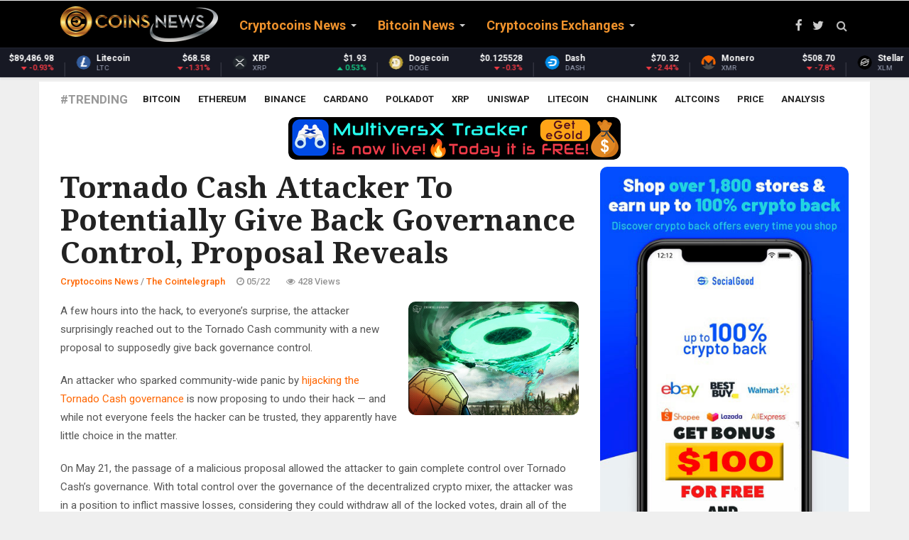

--- FILE ---
content_type: text/html; charset=UTF-8
request_url: https://coinsnews.com/tornado-cash-attacker-to-potentially-give-back-governance-control-proposal-reveals
body_size: 16601
content:
<!doctype html><html lang="en"><head> <meta charset="utf-8"> <title>Tornado Cash attacker to potentially give back governance control, proposal reveals</title> <meta name="keywords" content="cryptocurrency news, crypto news, altcoin news, crypto coin news, cryptocoin news, crypto coins news, cryto news, cryptocurrency, ripple news, ethereum news, xrp news, coin news, cryptocurrency news today, cryptonews, crypto news today, crypto currency news, latest cryptocurrency news, alt coin news, cryptocoins news, coin crypto news, crypto coin latest news, ethereum price, xrp, bitcoin cash, bitcoin news, segwit2x, crypto market cap, eos coin, cryptocurrency prices, litecoin news, crypto, bitcoin fork, altcoin, bitcoin price prediction, crypto currency, ripple news today, neo coin price, segwit2x hard fork, crypto coin, neo coin news, crypto coins, ico news, latest bitcoin news, eos coin news"> <meta name="description" content=" A few hours into the hack, to everyone’s surprise, the attacker surprisingly reached out to the Tornado Cash community with a new proposal to supposedly give back governance control. An attacker who sparked community-wide panic by hijacking..."> <meta name="author" content="https://coinsnews.com"> <link rel="alternate" href="https://coinsnews.com" hreflang="x-default" /> <meta class="viewport" name="viewport" content="width=device-width, initial-scale=1.0"> <meta http-equiv="X-UA-Compatible" content="IE=edge">  <link rel="icon" href="/favicon/favicon.ico" type="image/x-icon"/> <link rel="shortcut icon" href="/favicon/favicon.ico" type="image/x-icon"/> <link rel="apple-touch-icon" sizes="57x57" href="/favicon/apple-icon-57x57.png"> <link rel="apple-touch-icon" sizes="60x60" href="/favicon/apple-icon-60x60.png"> <link rel="apple-touch-icon" sizes="72x72" href="/favicon/apple-icon-72x72.png"> <link rel="apple-touch-icon" sizes="76x76" href="/favicon/apple-icon-76x76.png"> <link rel="apple-touch-icon" sizes="114x114" href="/favicon/apple-icon-114x114.png"> <link rel="apple-touch-icon" sizes="120x120" href="/favicon/apple-icon-120x120.png"> <link rel="apple-touch-icon" sizes="144x144" href="/favicon/apple-icon-144x144.png"> <link rel="apple-touch-icon" sizes="152x152" href="/favicon/apple-icon-152x152.png"> <link rel="apple-touch-icon" sizes="180x180" href="/favicon/apple-icon-180x180.png"> <link rel="icon" type="image/png" sizes="192x192" href="/favicon/android-icon-192x192.png"> <link rel="icon" type="image/png" sizes="32x32" href="/favicon/favicon-32x32.png"> <link rel="icon" type="image/png" sizes="96x96" href="/favicon/favicon-96x96.png"> <link rel="icon" type="image/png" sizes="16x16" href="/favicon/favicon-16x16.png"> <link rel="manifest" href="/manifest.json"> <meta name="apple-mobile-web-app-capable" content="yes"> <meta name="mobile-web-app-capable" content="yes"> <meta name="apple-mobile-web-app-status-bar-style" content="black"><link rel="mask-icon" href="/assets/img/favicon/safari-pinned-tab.svg" color="#5bbad5"><meta name="msapplication-TileColor" content="#ffffff"><meta name="msapplication-TileImage" content="/assets/img/favicon/ms-icon-144x144.png"><meta name="theme-color" content="#ffffff"> <link rel="stylesheet" href="/css/reset.css"> <meta name="google-site-verification" content="JaxN9cUn48yVB6Ty8GxURKIh1kvAqMaJN3odm7QnNBE" /> <meta name="msvalidate.01" content="5A3A378F55B7518E3733ffS784711DC0" /> <style type="text/css">.stButton .stBubble_count{height:42px !important;}
.stButton .stMainServices{height:25px !important; }</style> <script type="568a7c878d029d6d5c4db6c1-text/javascript">console.log('CUSTOM JS');</script> <script async src="https://www.googletagmanager.com/gtag/js?id=UA-109546291-2" type="568a7c878d029d6d5c4db6c1-text/javascript"></script><script type="568a7c878d029d6d5c4db6c1-text/javascript"> window.dataLayer = window.dataLayer || []; function gtag(){dataLayer.push(arguments);} gtag('js', new Date()); gtag('config', 'UA-109546291-2');</script> <script src="https://cdn.onesignal.com/sdks/OneSignalSDK.js" async="" type="568a7c878d029d6d5c4db6c1-text/javascript"></script> <script type="568a7c878d029d6d5c4db6c1-text/javascript"> var OneSignal = window.OneSignal || []; OneSignal.push(function() { OneSignal.init({ appId: "dd9ad48a-19b7-4441-b633-a26f4529a695", }); }); </script>  <link rel="preconnect" href="https://fonts.googleapis.com"> <link rel="preconnect" href="https://fonts.gstatic.com" crossorigin> <link href="https://fonts.googleapis.com/css?family=Roboto:100,300,300italic,400,400italic,500,700,700italic,900&display=swap" rel="stylesheet" type="text/css"> <link href="https://fonts.googleapis.com/css?family=Noto+Serif:400,400italic,700,700italic&display=swap" rel="stylesheet" type="text/css"> <link href="https://fonts.googleapis.com/css?family=Raleway:900&display=swap" rel="stylesheet" type="text/css">  <link rel="stylesheet" href="/plugins/font-awesome/css/font-awesome.css">  <link rel="stylesheet" href="/plugins/bootstrap/css/bootstrap.min.css"> <link rel="stylesheet" href="/plugins/raty/jquery.raty.css">  <link rel="stylesheet" href="/css/style.min.css"> <style> /* Two-band center-out progress indicator */ #page-progress { position: fixed; top: 0; left: 0; right: 0; height: 38px; /* Increased height for better visibility at zoom */ width: 100%; z-index: 99999; pointer-events: none; background: transparent; overflow: visible; display: flex; justify-content: center; align-items: flex-start; /* Align to top, not center */ margin-top: 4px; /* Ensure no gap at top, but loader is fully visible */ } /* left and right halves (bands) */ #page-progress .arrow-left, #page-progress .arrow-right { position: relative; height: 100%; flex: 1 1 0%; overflow: hidden; } /* animated band that expands from the center */ #page-progress .arrow-left::before, #page-progress .arrow-right::before { content: ""; position: absolute; top: 0; bottom: 0; left: 0; right: 0; background: linear-gradient(90deg, rgba(255,215,0,0) 0%, rgba(255,215,0,0.45) 45%, rgba(255,215,0,0.92) 50%, rgba(255,215,0,0.45) 55%, rgba(255,215,0,0) 100%); box-shadow: 0 0 18px rgba(255,215,0,.45); transform: scaleX(0); transform-origin: right center; /* default; left side will override below */ will-change: transform, opacity; opacity: 0; } /* Right band should expand from the center to the right */ #page-progress .arrow-right::before { transform-origin: left center; background: linear-gradient(90deg, rgba(255,215,0,0) 0%, rgba(255,215,0,0.45) 45%, rgba(255,215,0,0.92) 50%, rgba(255,215,0,0.45) 55%, rgba(255,215,0,0) 100%); } @keyframes expandOut { 0% { transform: scaleX(0); opacity: 0; } 20% { transform: scaleX(0.55); opacity: 0.7; } 50% { transform: scaleX(1); opacity: 1; } 80% { transform: scaleX(0.55); opacity: 0.7; } 100% { transform: scaleX(0); opacity: 0; } } /* trigger the center-out animations when the page is in indeterminate state */ body.progress-indeterminate #page-progress .arrow-left::before { animation: expandOut 1.1s cubic-bezier(.2,.8,.2,1) infinite; } body.progress-indeterminate #page-progress .arrow-right::before { animation: expandOut 1.1s cubic-bezier(.2,.8,.2,1) infinite; animation-delay: 0.12s; /* slight offset for visual flow */ } /* Center loader: rounded rectangle with 'Loading' text */ #page-progress .btc-loader { position: relative; min-width: 90px; height: 32px; padding: 0 22px; border-radius: 18px; background: linear-gradient(135deg, #ffd700 60%, #b8860b 100%); box-shadow: 0 0 10px rgba(255,215,0,.6), 0 0 18px rgba(184,134,11,.4); display: flex; align-items: center; justify-content: center; z-index: 2; flex-shrink: 0; font-family: 'Roboto', 'Noto Serif', Arial, sans-serif; font-weight: 700; font-size: 16px; color: #111; letter-spacing: 0.04em; text-shadow: 0 1px 2px #fff8, 0 0 2px #b8860b88; border: 2px solid #b8860b; box-sizing: border-box; } #page-progress .btc-loader::before { content: 'Loading'; font-family: inherit; font-size: inherit; color: inherit; font-weight: inherit; letter-spacing: inherit; text-shadow: inherit; display: block; line-height: 1; } body.progress-indeterminate #page-progress .btc-loader { animation: btcPulse 1.6s ease-in-out infinite; } @keyframes btcPulse { 0%, 100% { transform: scale(1); filter: drop-shadow(0 0 4px rgba(255,215,0,.6)); } 50% { transform: scale(1.12); filter: drop-shadow(0 0 10px rgba(255,215,0,.95)); } } /* Hide when not loading */ #page-progress { opacity: 0; transition: opacity 0.25s ease; } body.progress-indeterminate #page-progress { opacity: 1; } </style> <style> /* Bitcoin infinite loader (top-right) */ #btc-loader{display:none !important;} #btc-loader .btc-dot{display:none;} @keyframes btcPulse { 0%,100%{ transform: scale(1); } 50%{ transform: scale(1.12); } } /* Full-page, non-blocking Bitcoin overlay (center) */ #btc-overlay{display:none !important;} #btc-overlay .btc-coin{display:none;} html { scroll-behavior: smooth; } body { font-family: 'Roboto', 'Noto Serif', 'Helvetica Neue', Arial, sans-serif; -webkit-font-smoothing: antialiased; -moz-osx-font-smoothing: grayscale; text-rendering: optimizeLegibility; font-size: 16px; line-height: 1.6; } p { margin-bottom: 0.9rem; } a { transition: color .2s ease, background-color .2s ease; } </style>  <div itemscope itemtype="https://schema.org/NewsArticle"><meta itemscope itemprop="mainEntityOfPage" itemType="https://schema.org/WebPage" itemid="https://google.com/article"/><meta itemprop="headline" content="A few hours into the hack, to everyone&rsquo;s surprise, the attacker surprisingly reached out to the Tornado C..."/> <div itemprop="image" itemscope itemtype="https://schema.org/ImageObject"> <meta itemprop="url" content="https://images.cointelegraph.com/cdn-cgi/image/format=auto,onerror=redirect,quality=90,width=840/https://s3.cointelegraph.com/uploads/2023-05/e041efe9-b116-4a93-8df7-9665b34e1955.jpg"> </div> <div itemprop="publisher" itemscope itemtype="https://schema.org/Organization"> <meta itemprop="name" content="COINS NEWS - Latest Cryptocoins News Live"> <div itemprop="logo" itemscope itemtype="https://schema.org/ImageObject"> <meta itemprop="url" content="https://coinsnews.com/img/coinsnews.png"></div> </div>  <meta property="twitter:card" content="summary"/> <meta property="twitter:site" content="@CoinsNewsCom"/> <meta property="twitter:title" content="Tornado Cash attacker to potentially give back governance control, proposal reveals"/> <meta property="twitter:description" content="A few hours into the hack, to everyone&rsquo;s surprise, the attacker surprisingly reached out to the Tornado Cash community with a new proposal to supposedly give back governance control. An attacker who sparked community-wide panic by&nbsp;hijacking the Tornado Cash governance&nbsp;is now&nbsp;pro..."/> <meta property="twitter:image" content="https://images.cointelegraph.com/cdn-cgi/image/format=auto,onerror=redirect,quality=90,width=840/https://s3.cointelegraph.com/uploads/2023-05/e041efe9-b116-4a93-8df7-9665b34e1955.jpg"/> <meta name="twitter:creator" content="@CoinsNewsCom"> <meta property="twitter:url" content="https://coinsnews.com/tornado-cash-attacker-to-potentially-give-back-governance-control-proposal-reveals"/>  <meta property="fb:app_id" content="573963919379790" /> <meta property="og:site_name" content="COINS NEWS - Latest Cryptocoins News Live"/> <meta property="og:title" content="Tornado Cash attacker to potentially give back governance control, proposal reveals"/> <meta property="og:description" content="A few hours into the hack, to everyone&rsquo;s surprise, the attacker surprisingly reached out to the Tornado Cash community with a new proposal to supposedly give back governance control. An attacker who sparked community-wide panic by&nbsp;hijacking the Tornado Cash governance&nbsp;is now&nbsp;pro..."/> <meta property="og:type" content="article"/> <meta property="og:url" content="https://coinsnews.com/tornado-cash-attacker-to-potentially-give-back-governance-control-proposal-reveals"/> <meta property="og:image" content="https://images.cointelegraph.com/cdn-cgi/image/format=auto,onerror=redirect,quality=90,width=840/https://s3.cointelegraph.com/uploads/2023-05/e041efe9-b116-4a93-8df7-9665b34e1955.jpg"/> <meta property="og:see_also" content="https://coinsnews.com/dogecoin-foundations-corporate-arm-reveals-consumer-push-with-new-app"/> <meta property="og:see_also" content="https://coinsnews.com/chainalysis-launches-nocode-workflows-for-datascientistlevel-blockchain-insights"/> <meta property="og:see_also" content="https://coinsnews.com/bhutan-to-host-national-sei-validator"/> <meta property="og:see_also" content="https://coinsnews.com/strategy-makes-its-biggest-bitcoin-bet-in-months-with-213-billion-buy"/> <meta property="og:see_also" content="https://coinsnews.com/canaan-receives-nasdaq-deficiency-notice-after-shares-dip-below-100"/> <meta property="og:see_also" content="https://coinsnews.com/trumps-crypto-empire-one-fifth-of-familys-68b-fortune-tied-to-digital-assets"/> <meta property="og:see_also" content="https://coinsnews.com/tenx-protocols-aligns-with-tezos-governance-model-through-multi-million-token-purchase"/> <meta property="og:see_also" content="https://coinsnews.com/hong-kong-banks-roll-out-elderly-friendly-guidelines-under-hkma-push"/> <meta property="og:see_also" content="https://coinsnews.com/coinbase-signals-next-financial-supercycleonchain-markets-poised-to-reshape-global-wealth-creation"/> <meta property="og:see_also" content="https://coinsnews.com/tom-lee-doubles-down-on-250000-bitcoin-price-target-for-2026"/> <meta property="og:see_also" content="https://coinsnews.com/coinbase-taps-the-nbas-next-superstars-quietly-positioning-coin-for-the-next-cultural-adoption-wave"/> <meta property="og:see_also" content="https://coinsnews.com/africas-bitcoin-mining-map-expands-as-ethiopia-seeks-global-partner"/> <meta property="og:see_also" content="https://coinsnews.com/cftcs-future-proof-initiative-signals-new-bullish-regime-for-digital-assets"/> <meta property="og:see_also" content="https://coinsnews.com/nvidia-vs-dogecoin-a-historic-ratio-suggests-a-possible-rotation-says-trader"/> <meta property="og:see_also" content="https://coinsnews.com/peter-brandt-says-58k62k-is-where-bitcoin-is-likely-headed"/> <meta property="og:see_also" content="https://coinsnews.com/red-everywhere-stocks-stumble-bitcoin-slips-below-88k-as-tariff-fears-bite"/> <meta property="og:see_also" content="https://coinsnews.com/sei-labs-research-argues-stablecoins-turn-fed-into-global-retail-bank"/> <meta property="og:see_also" content="https://coinsnews.com/github-launches-slsa-build-level-3-security-with-full-code-to-cloud-traceability"/> <meta property="og:see_also" content="https://coinsnews.com/ripple-xrp-president-outlines-4-crypto-trends-set-to-reshape-finance-in-2026"/> <meta property="og:see_also" content="https://coinsnews.com/langchain-tackles-ai-agent-observability-gap-with-new-insights-tool"/> <meta itemprop="datePublished" property="article:published_time" content="2023-05-22 07:56:59"/> <meta itemprop="dateModified" property="article:modified_time" content="2026-01-21 14:41:54"/> <link rel="stylesheet" href="/plugins/responsive-sharing/css/rrssb.css"/> <style type="text/css"> /* fontawesome */ [class*="fontawesome-"]:before { font-family: 'FontAwesome', sans-serif; } .thumbs a { color: grey; } .up, .down { border-radius: 10px; float: left; font-size: 50px; height: 70%; line-height: 70px; text-align: center; transition: all .2s linear; width: 90px; } .up_rating { position: absolute; left: 40px; margin-top: 75px; font-size: 28px; } .down_rating { position: absolute; left: 135px; margin-top: 75px; font-size: 28px; } .down { margin-left: 10px; } .up:hover { background: #2ecc71; color: #fff; cursor: pointer; } .down:hover { background: #e74c3c; color: #fff; cursor: pointer; } </style> <script async src="https://pagead2.googlesyndication.com/pagead/js/adsbygoogle.js?client=ca-pub-9473990906261821" crossorigin="anonymous" type="568a7c878d029d6d5c4db6c1-text/javascript"></script></head><body><div id="page-progress"> <div class="arrow-left"></div> <div class="btc-loader"></div> <div class="arrow-right"></div></div><div id="btc-loader"><span class="btc-dot"></span></div><div id="btc-overlay"><span class="btc-coin"><i class="fa fa-btc" aria-hidden="true"></i></span></div><div id="main" class="header-style1" style="direction: "> <header class="header-wrapper clearfix" style="max-height: 108px;"> <div class="header" id="header"> <div class="container"> <div class="mag-content"> <div class="row"> <div class="col-md-12">  <a class="navbar-toggle collapsed" id="nav-button" href="#mobile-nav"> <span class="icon-bar"></span> <span class="icon-bar"></span> <span class="icon-bar"></span> <span class="icon-bar"></span> </a>  <nav class="navbar mega-menu"> <a class="logo" href="/" title="COINS NEWS - Latest Cryptocoins News Live" rel="home"> <img src="https://coinsnews.com/img/coinsnews.png"/> </a>  <div class="navbar-collapse collapse"> <ul class="nav navbar-nav"> <li class="dropdown mega-full menu-color0"> <a href="/category/cryptocoins-news" class="dropdown-toggle" data-toggle="dropdown" role="button" aria-expanded="false">Cryptocoins News</a> <ul class="dropdown-menu" style="margin-top:-20px;"> <li>  <div class="tabbable tab-hover tabs-left"> <ul class="nav nav-tabs tab-hover"> <li> <a href="#category_2" data-href="/category/cryptocoins-news/the-cointelegraph" data-toggle="tab" class="first go_page">The Cointelegraph&nbsp;​</a> </li> <li> <a href="#category_5" data-href="/category/cryptocoins-news/blockchain" data-toggle="tab" class="go_page">Blockchain&nbsp;</a> </li> <li> <a href="#category_7" data-href="/category/cryptocoins-news/newsbtc" data-toggle="tab" class="go_page">NewsBTC</a> </li> <li> <a href="#category_27" data-href="/category/cryptocoins-news/coinjournal" data-toggle="tab" class="go_page">CoinJournal</a> </li> <li> <a href="#category_43" data-href="/category/cryptocoins-news/ethereumworldnews" data-toggle="tab" class="go_page">EthereumWorldNews</a> </li> <li> <a href="#category_49" data-href="/category/cryptocoins-news/finance-magnates" data-toggle="tab" class="go_page">Finance Magnates</a> </li> <li> <a href="#category_51" data-href="/category/cryptocoins-news/cryptoninjas" data-toggle="tab" class="go_page">CryptoNinjas</a> </li> <li> <a href="#category_53" data-href="/category/cryptocoins-news/coinstats" data-toggle="tab" class="go_page">CoinStats</a> </li> </ul>  </div> </li> </ul> </li> <li class="dropdown mega-full menu-color1"> <a href="/category/bitcoin-news" class="dropdown-toggle" data-toggle="dropdown" role="button" aria-expanded="false">Bitcoin News</a> <ul class="dropdown-menu" style="margin-top:-20px;"> <li>  <div class="tabbable tab-hover tabs-left"> <ul class="nav nav-tabs tab-hover"> <li> <a href="#category_9" data-href="/category/bitcoin-news/bitcoinist" data-toggle="tab" class="first go_page">Bitcoinist</a> </li> <li> <a href="#category_13" data-href="/category/bitcoin-news/bitcoin-stack-exchange" data-toggle="tab" class="go_page">Bitcoin Stack Exchange</a> </li> <li> <a href="#category_16" data-href="/category/bitcoin-news/google-news-bitcoin" data-toggle="tab" class="go_page">Google News Bitcoin</a> </li> <li> <a href="#category_22" data-href="/category/bitcoin-news/bitcoin-magazine" data-toggle="tab" class="go_page">Bitcoin Magazine</a> </li> <li> <a href="#category_38" data-href="/category/bitcoin-news/bitcoincom" data-toggle="tab" class="go_page">Bitcoin.com</a> </li> </ul>  </div> </li> </ul> </li> <li class="dropdown menu-color2"> <a href="/category/cryptocoins-exchanges" class="dropdown-toggle" data-toggle="dropdown" role="button" aria-expanded="false">Cryptocoins Exchanges</a> <ul class="dropdown-menu" style="margin-top:-20px;"> <li style="max-width:300px;"> <a href="/category/cryptocoins-exchanges/coinbase">Coinbase&nbsp;</a> </li> <li style="max-width:300px;"> <a href="/category/cryptocoins-exchanges/kraken">Kraken&nbsp;</a> </li> <li style="max-width:300px;"> <a href="/category/cryptocoins-exchanges/cexio">CEX.IO</a> </li> <li style="max-width:300px;"> <a href="/category/cryptocoins-exchanges/binance">Binance</a> </li> <li style="max-width:300px;"> <a href="/category/cryptocoins-exchanges/bityard">BitYard</a> </li> </ul> </li> </ul> </div> <div class="header-right"> <div class="social-icons"> <a href="https://fb.com/CoinsNewsCom" data-toggle="tooltip" data-placement="bottom" title="Facebook"><i class="fa fa-facebook fa-lg"></i></a> <a href="https://twitter.com/CoinsNewsCom" data-toggle="tooltip" data-placement="bottom" title="Twitter"><i class="fa fa-twitter fa-lg"></i></a>  <a href="#" class="fixed-button navbar-toggle" id="fixed-button"> <i></i> <i></i> <i></i> <i></i> </a> </div>  </div>  </nav>  <div id="sb-search" class="sb-search"> <form action="/search" method="GET"> <input class="sb-search-input" placeholder="Search..." type="text" value="" name="search" id="search"> <input class="sb-search-submit" type="submit" value=""> <span class="sb-icon-search fa fa-search" data-toggle="tooltip" data-placement="bottom" title="Search"></span> </form> </div> </div> </div> </div> </div>  <style>.coin-marquee-header{display:none;} .coin-marquee-container {width: auto;}></style><script type="568a7c878d029d6d5c4db6c1-text/javascript" src="/js/market.js"></script><div id="coinmarketcap-widget-marquee" coins="1,1027,1839,52,5426,1958,74,2010,1831,328,1975,3957,512,32196,1437,20947,5805,2,37263,5994,4642,33251,11419,3635,6636,7083,27075,22974,11092,7278,3897,24478,8916,35491,6535,4705,1321,21159,36341,36410,35697,33038,30171,28321,2087,13502,21794,3794,4269,20396,11841,5690,4030,39064,2280,35336,3155,36507,3077,131,7950,35626,23095,2634,23149,26997,34466,2011,39120,29210,11840,2694,4847,3773,29420,6538,4066,10603,7226,8000,38515,34104,29814,29270,39125,22691,10804" currency="USD" theme="dark" transparent="false" show-symbol-logo="true"></div> </div> </header> <div class="container main-wrapper"> <div class="main-content mag-content clearfix"> <div class="row"> <div class="col-sm-12"> <ul class="tag-list clearfix"> <li class="trending">#Trending</li> <li><a href="/tag/bitcoin">Bitcoin</a></li> <li><a href="/tag/ethereum">Ethereum</a></li> <li><a href="/tag/binance">Binance</a></li> <li><a href="/tag/cardano">Cardano</a></li> <li><a href="/tag/polkadot">Polkadot</a></li> <li><a href="/tag/xrp">XRP</a></li> <li><a href="/tag/uniswap">Uniswap</a></li> <li><a href="/tag/litecoin">Litecoin</a></li> <li><a href="/tag/chainlink">Chainlink</a></li> <li><a href="/tag/altcoins">Altcoins</a></li> <li><a href="/tag/price">Price</a></li> <li><a href="/tag/analysis">Analysis</a></li> </ul> </div> </div> <center><a href='https://xtracker.coolapps.club' style='margin: auto;text-align: center;max-width:468px;text-align: center;margin: auto;width: 90%;'><img style='max-width: 100%;max-width:468px;margin-bottom: 10px;' src='/img/articles/xTracker.png' title='MultiversX Tracker is Live!' alt='MultiversX Tracker is Live!'></a></center> <div class="row blog-content"> <div class="col-md-8"> <article class="post-wrapper clearfix"> <header class="post-header"> <h1 class="post-title"> Tornado Cash attacker to potentially give back governance control, proposal reveals </h1> <a href="/category/cryptocoins-news/the-cointelegraph" class="category bgcolor3"> The Cointelegraph&nbsp;​ </a> <p class="simple-share"> <span><a href="/category/cryptocoins-news">Cryptocoins News</a> / <a href="/category/cryptocoins-news/the-cointelegraph">The Cointelegraph&nbsp;​</a></span> <span><span class="article-date"><i class="fa fa-clock-o"></i> 05/22</span></span> <span><i class="fa fa-eye"></i> 428 Views</span> </p> </header> <span id="ct_cmeKs4fZEV1"></span> <div class="post-content clearfix" itemprop="description"> <p style="float:right; margin:0 0 10px 15px; width:240px;"><img src="https://images.cointelegraph.com/cdn-cgi/image/format=auto,onerror=redirect,quality=90,840/https://s3.cointelegraph.com/uploads/2023-05/e041efe9-b116-4a93-8df7-9665b34e1955.jpg" class="type:primaryImage"></p> <p>A few hours into the hack, to everyone’s surprise, the attacker surprisingly reached out to the Tornado Cash community with a new proposal to supposedly give back governance control. </p> <p><p>An attacker who sparked community-wide panic by <a href="https://cointelegraph.com/news/attacker-hijacks-tornado-cash-governance-via-malicious-proposal" data-amp="https://cointelegraph-com.cdn.ampproject.org/c/s/cointelegraph.com/news/attacker-hijacks-tornado-cash-governance-via-malicious-proposal/amp">hijacking the Tornado Cash governance</a> is now proposing to undo their hack — and while not everyone feels the hacker can be trusted, they apparently have little choice in the matter.</p><p>On May 21, the passage of a malicious proposal allowed the attacker to gain complete control over Tornado Cash’s governance. With total control over the governance of the decentralized crypto mixer, the attacker was in a position to inflict massive losses, considering they could withdraw all of the locked votes, drain all of the tokens in the governance contract and brick the router.</p><p>While the story unfolded, community member Tornadosaurus-Hex or Mr. Tornadosaurus Hex, took proactive steps to minimize the potential damages by publishing a subsequent proposal requesting all members to withdraw all funds locked in governance, as shown below.</p><figure><img src="https://s3.cointelegraph.com/uploads/2023-05/467257e8-221e-4a56-b955-27a1491b66f5.png" alt="" title=""><figcaption style="text-align: center;"><em>A Tornado Cash community member’s proposal for gaining control from the attacker. Source: Tornado Cash forums</em></figcaption></figure><p>However, Mr. Tornadosaurus Hex (Hex) was uncertain about the effectiveness of the new proposal considering the attacker’s grip over the mixer’s governance. A few hours into the hack, to everyone’s surprise, the attacker surprisingly reached out to the Tornado Cash community with a new proposal, hinting at their intent to give back the governance control. </p><figure><img src="https://s3.cointelegraph.com/uploads/2023-05/7c1cf661-a129-476c-b52c-ebb7a763761f.png" alt="" title=""><figcaption style="text-align: center;"><em>The Tornado Cash attacker’s proposal. Source: </em><em>Tornado Cash forums</em></figcaption></figure><p>As shown above, Hex communicated the attacker’s plan to the community, stating that:</p><blockquote>“The attacker posted a new proposal to restore the state of Governance. I think that there is a good chance he’s going to execute it.”</blockquote><p>Hex further pointed out that while the community has no other option other than complying with the attacker’s chosen method of giving back the governance control, his due diligence with regard to verifying storage layouts checks out.</p><figure><img src="https://s3.cointelegraph.com/uploads/2023-05/584ad60b-64c4-41df-9b12-0a9db36344f3.png" alt="" title=""><figcaption style="text-align: center;"><em>Mr. Tornadosaurus Hex confirmed the slot matching. </em><em>Source: </em><em>Tornado Cash forums</em></figcaption></figure><p>While many community members showed optimism toward the attacker’s supposed change of heart, others speculate it was a move to pump the TORN token’s price before cashing out.</p><p><strong><em>Related: </em></strong><a href="https://cointelegraph.com/news/allbridge-offers-bounty-to-exploiter-who-stole-570k-in-flashloan-attack" data-amp="https://cointelegraph-com.cdn.ampproject.org/c/s/cointelegraph.com/news/allbridge-offers-bounty-to-exploiter-who-stole-570k-in-flashloan-attack/amp"><strong><em>Allbridge offers bounty to exploiter who stole $573K in flash loan attack</em></strong></a></p><p>On the bright side, the crypto ecosystem has witnessed a sharp <a href="https://cointelegraph.com/news/crypto-hacks-fall-q1-temporary" data-amp="https://cointelegraph-com.cdn.ampproject.org/c/s/cointelegraph.com/news/crypto-hacks-fall-q1-temporary/amp">decline in the overall hacks in the first quarter of 2023</a>.</p><figure><img src="https://s3.cointelegraph.com/uploads/2023-05/72ea413d-3fa5-4bd3-8f5c-97fcf0f6fc09.png" alt="" title=""><figcaption style="text-align: center;"><em>Graph showing hacks and exploits from Q1 2022 - Q1 2023. Source: TRM Labs</em></figcaption></figure><p>However, history suggests that crypto users shouldn’t get complacent as 2022 witnessed a spike in crypto hacks soon after recording a slow phase.</p><p><strong><em>Magazine: <a href="https://cointelegraph.com/magazine/moral-responsibility-how-blockchain-can-improve-ai-trustworthiness/">‘Moral responsibility’: Can blockchain really improve trust in AI?</a></em></strong></p></p> <br><script async src="https://pagead2.googlesyndication.com/pagead/js/adsbygoogle.js?client=ca-pub-9473990906261821" crossorigin="anonymous" type="568a7c878d029d6d5c4db6c1-text/javascript"></script><ins class="adsbygoogle" style="display:inline-block;width:728px;height:90px" data-ad-client="ca-pub-9473990906261821" data-ad-slot="3725124637"></ins><script type="568a7c878d029d6d5c4db6c1-text/javascript"> (adsbygoogle = window.adsbygoogle || []).push({});</script> <a href="https://coinsnews.com/page/social-good-100-free-sign-up-bonus-100-cashback-on-daily-purchases"><img src="/img/socialgood3.jpg" alt="Get BONUS $200 for FREE!" title="Get BONUS $200 for FREE!"></a> <br><br> <p>You can get bonuses upto <b>$100 FREE BONUS</b> when you:<br><b>💰 Install these recommended apps:</b><br>💲 <a href="https://coinsnews.com/page/social-good-100-free-sign-up-bonus-100-cashback-on-daily-purchases" target="_blank">SocialGood - 100% Crypto Back on Everyday Shopping</a><br>💲 <a href="https://coinsnews.com/go2/maiar" target="_blank">xPortal - The DeFi For The Next Billion</a><br>💲 <a href="https://coinsnews.com/go2/cryptotab" target="_blank">CryptoTab Browser - Lightweight, fast, and ready to mine!</a><br><b>💰 Register on these recommended exchanges:</b><br>🟡 <a href="https://coinsnews.com/go2/binance" target="_blank">Binance</a>🟡 <a href="https://coinsnews.com/go2/bitfinex" target="_blank">Bitfinex</a>🟡 <a href="https://coinsnews.com/go2/bitmart" target="_blank">Bitmart</a>🟡 <a href="https://coinsnews.com/go2/bittrex" target="_blank">Bittrex</a>🟡 <a href="https://coinsnews.com/go2/bitget" target="_blank">Bitget</a><br>🟡 <a href="https://coinsnews.com/go2/coinex" target="_blank">CoinEx</a>🟡 <a href="https://coinsnews.com/go2/crypto.com" target="_blank">Crypto.com</a>🟡 <a href="https://coinsnews.com/go2/gate.io" target="_blank">Gate.io</a>🟡 <a href="https://coinsnews.com/go2/huobi" target="_blank">Huobi</a>🟡 <a href="https://coinsnews.com/go2/kucoin" target="_blank">Kucoin</a>.</p><br><br> <div style="width:468px; height:60px;margin: auto;max-width: 100%;margin-bottom: 5px;overflow: hidden;"> <iframe data-aa='2019786' src='//ad.a-ads.com/2019786?size=468x60' style='width:468px; height:60px; border:0px; padding:0; overflow:hidden; background-color: transparent;max-width: 100%;'></iframe> </div> </div> <div class="mag-content clearfix"> <div class="row"> <div class="col-md-12"> <div class="ad728-wrapper"> </div> </div> </div> </div> <div class="row" style="margin-bottom:10px;"> <a target="_new" rel="nofollow" href="https://cointelegraph.com/news/tornado-cash-attacker-to-potentially-giveback-governance-control-proposal-reveals" type="button" class="pull-right btn btn-success btn-lg">Read more</a> </div> <footer class="post-meta"> <div class="tags-wrapper"> <ul class="tags-widget clearfix"> <li class="trending">Source:</li> <li itemprop="author" itemscope itemtype="https://schema.org/Person"><div itemprop="name">Cointelegraph.com News</div></li> </ul> </div> <div class="share-wrapper clearfix"> <div class="sharethis-inline-share-buttons"></div> </div> <div class="row"> <div class="post-nav-wrapper clearfix"> <div class="col-md-6 omega"> <div class="previous-post"> <div class="post-nav-label"> <i class="fa fa-angle-left"></i> Previous post </div> <a href="/ai-financial-tools-a-smart-way-to-manage-money-or-a-risky-experiment" class="post-nav-title">AI financial tools: A smart way to manage money or a risky experiment?</a> </div> </div> <div class="col-md-6 alpha"> <div class="next-post"> <div class="post-nav-label"> Next post <i class="fa fa-angle-right"></i> </div> <a href="/vitalik-buterin-warns-against-overloading-ethereum-consensus-layer" class="post-nav-title">Vitalik Buterin warns against overloading Ethereum consensus layer</a> </div> </div> </div>  </div> </footer> </article> <div class="related-posts clearfix"> <h3 class="block-title"><span>Related Posts</span></h3> <div class="row"> <div class="col-md-6"> <article class="news-block small-block"> <a href="/dogecoin-foundations-corporate-arm-reveals-consumer-push-with-new-app" class="overlay-link"> <figure class="image-overlay"> <img loading="lazy" src="https://bitcoinist.com/wp-content/uploads/2026/01/DOGEUSDT_2026-01-21_08-01-09.png?resize=1024%2C499" alt=""> </figure> </a> <a href="/category/bitcoin-news/bitcoinist" class="category"> Bitcoinist </a> <header class="news-details"> <h3 class="news-title"> <a href="/dogecoin-foundations-corporate-arm-reveals-consumer-push-with-new-app"> Dogecoin Foundation&rsquo;s Corporate Arm Reveals Consumer Push With New App </a> </h3> <p class="simple-share"> <a href="/category/bitcoin-news">Bitcoin News</a> / <a href="/category/bitcoin-news/bitcoinist">Bitcoinist</a> - <span class="article-date"><i class="fa fa-clock-o"></i> 8 hours ago</span> </p> </header> </article> </div> <div class="col-md-6"> <article class="news-block small-block"> <a href="/chainalysis-launches-nocode-workflows-for-datascientistlevel-blockchain-insights" class="overlay-link"> <figure class="image-overlay"> <img loading="lazy" src="https://static.news.bitcoin.com/wp-content/uploads/2026/01/data-analysis-768x432.jpg" alt=""> </figure> </a> <a href="/category/bitcoin-news/bitcoincom" class="category"> Bitcoin.com </a> <header class="news-details"> <h3 class="news-title"> <a href="/chainalysis-launches-nocode-workflows-for-datascientistlevel-blockchain-insights"> Chainalysis Launches No‑Code &lsquo;Workflows&rsquo; for Data‑Scientist‑Level Blockchain Insights </a> </h3> <p class="simple-share"> <a href="/category/bitcoin-news">Bitcoin News</a> / <a href="/category/bitcoin-news/bitcoincom">Bitcoin.com</a> - <span class="article-date"><i class="fa fa-clock-o"></i> 8 hours ago</span> </p> </header> </article> </div> </div> <div class="row"> <div class="col-md-6"> <article class="news-block small-block"> <a href="/bhutan-to-host-national-sei-validator" class="overlay-link"> <figure class="image-overlay"> <img loading="lazy" src="https://static.news.bitcoin.com/wp-content/uploads/2026/01/punakha-bhutan-768x432.jpg" alt=""> </figure> </a> <a href="/category/bitcoin-news/bitcoincom" class="category"> Bitcoin.com </a> <header class="news-details"> <h3 class="news-title"> <a href="/bhutan-to-host-national-sei-validator"> Bhutan to Host National Sei Validator </a> </h3> <p class="simple-share"> <a href="/category/bitcoin-news">Bitcoin News</a> / <a href="/category/bitcoin-news/bitcoincom">Bitcoin.com</a> - <span class="article-date"><i class="fa fa-clock-o"></i> 9 hours ago</span> </p> </header> </article> </div> <div class="col-md-6"> <article class="news-block small-block"> <a href="/strategy-makes-its-biggest-bitcoin-bet-in-months-with-213-billion-buy" class="overlay-link"> <figure class="image-overlay"> <img loading="lazy" src="https://bitcoinist.com/wp-content/uploads/2026/01/table_854273.png?w=506&#038;resize=506%2C246" alt=""> </figure> </a> <a href="/category/bitcoin-news/bitcoinist" class="category"> Bitcoinist </a> <header class="news-details"> <h3 class="news-title"> <a href="/strategy-makes-its-biggest-bitcoin-bet-in-months-with-213-billion-buy"> Strategy Makes Its Biggest Bitcoin Bet In Months With $2.13 Billion Buy </a> </h3> <p class="simple-share"> <a href="/category/bitcoin-news">Bitcoin News</a> / <a href="/category/bitcoin-news/bitcoinist">Bitcoinist</a> - <span class="article-date"><i class="fa fa-clock-o"></i> 9 hours ago</span> </p> </header> </article> </div> </div> <div class="row"> <div class="col-md-6"> <article class="news-block small-block"> <a href="/canaan-receives-nasdaq-deficiency-notice-after-shares-dip-below-100" class="overlay-link"> <figure class="image-overlay"> <img loading="lazy" src="https://static.news.bitcoin.com/wp-content/uploads/2026/01/dddnasdaq-768x432.png" alt=""> </figure> </a> <a href="/category/bitcoin-news/bitcoincom" class="category"> Bitcoin.com </a> <header class="news-details"> <h3 class="news-title"> <a href="/canaan-receives-nasdaq-deficiency-notice-after-shares-dip-below-100"> Canaan Receives Nasdaq Deficiency Notice After Shares Dip Below $1.00 </a> </h3> <p class="simple-share"> <a href="/category/bitcoin-news">Bitcoin News</a> / <a href="/category/bitcoin-news/bitcoincom">Bitcoin.com</a> - <span class="article-date"><i class="fa fa-clock-o"></i> 10 hours ago</span> </p> </header> </article> </div> <div class="col-md-6"> <article class="news-block small-block"> <a href="/trumps-crypto-empire-one-fifth-of-familys-68b-fortune-tied-to-digital-assets" class="overlay-link"> <figure class="image-overlay"> <img loading="lazy" src="https://bitcoinist.com/wp-content/uploads/2026/01/WLFIUSDT_2026-01-20_10-52-47.png?w=980&#038;resize=980%2C582" alt=""> </figure> </a> <a href="/category/bitcoin-news/bitcoinist" class="category"> Bitcoinist </a> <header class="news-details"> <h3 class="news-title"> <a href="/trumps-crypto-empire-one-fifth-of-familys-68b-fortune-tied-to-digital-assets"> Trumps Crypto Empire: One-Fifth Of Family&rsquo;s $6.8B Fortune Tied To Digital Assets </a> </h3> <p class="simple-share"> <a href="/category/bitcoin-news">Bitcoin News</a> / <a href="/category/bitcoin-news/bitcoinist">Bitcoinist</a> - <span class="article-date"><i class="fa fa-clock-o"></i> 10 hours ago</span> </p> </header> </article> </div> </div> <div class="row"> <div class="col-md-6"> <article class="news-block small-block"> <a href="/tenx-protocols-aligns-with-tezos-governance-model-through-multi-million-token-purchase" class="overlay-link"> <figure class="image-overlay"> <img loading="lazy" src="https://static.news.bitcoin.com/wp-content/uploads/2026/01/tenx-protocols-aligns-with-tezos-governance-model-through-multi-million-token-purchase-768x432.png" alt=""> </figure> </a> <a href="/category/bitcoin-news/bitcoincom" class="category"> Bitcoin.com </a> <header class="news-details"> <h3 class="news-title"> <a href="/tenx-protocols-aligns-with-tezos-governance-model-through-multi-million-token-purchase"> Tenx Protocols Aligns With Tezos Governance Model Through Multi-Million Token Purchase </a> </h3> <p class="simple-share"> <a href="/category/bitcoin-news">Bitcoin News</a> / <a href="/category/bitcoin-news/bitcoincom">Bitcoin.com</a> - <span class="article-date"><i class="fa fa-clock-o"></i> 11 hours ago</span> </p> </header> </article> </div> <div class="col-md-6"> <article class="news-block small-block"> <a href="/hong-kong-banks-roll-out-elderly-friendly-guidelines-under-hkma-push" class="overlay-link"> <figure class="image-overlay"> <img loading="lazy" src="https://blockchainstock.blob.core.windows.net:443/features/3721DE0B5A7CDEA646827E2D56C8360109F497AA40AB4E9EEB9DCA6243E4FFE8.jpg" alt=""> </figure> </a> <a href="/category/cryptocoins-news/blockchain" class="category"> Blockchain&nbsp; </a> <header class="news-details"> <h3 class="news-title"> <a href="/hong-kong-banks-roll-out-elderly-friendly-guidelines-under-hkma-push"> Hong Kong Banks Roll Out Elderly-Friendly Guidelines Under HKMA Push </a> </h3> <p class="simple-share"> <a href="/category/cryptocoins-news">Cryptocoins News</a> / <a href="/category/cryptocoins-news/blockchain">Blockchain&nbsp;</a> - <span class="article-date"><i class="fa fa-clock-o"></i> 12 hours ago</span> </p> </header> </article> </div> </div> <div class="row"> <div class="col-md-6"> <article class="news-block small-block"> <a href="/coinbase-signals-next-financial-supercycleonchain-markets-poised-to-reshape-global-wealth-creation" class="overlay-link"> <figure class="image-overlay"> <img loading="lazy" src="https://static.news.bitcoin.com/wp-content/uploads/2026/01/coinbase-financial-super-cycle-onchain-wealth-creation-768x432.jpg" alt=""> </figure> </a> <a href="/category/bitcoin-news/bitcoincom" class="category"> Bitcoin.com </a> <header class="news-details"> <h3 class="news-title"> <a href="/coinbase-signals-next-financial-supercycleonchain-markets-poised-to-reshape-global-wealth-creation"> Coinbase Signals Next Financial Supercycle&mdash;Onchain Markets Poised to Reshape Global Wealth Creation </a> </h3> <p class="simple-share"> <a href="/category/bitcoin-news">Bitcoin News</a> / <a href="/category/bitcoin-news/bitcoincom">Bitcoin.com</a> - <span class="article-date"><i class="fa fa-clock-o"></i> 12 hours ago</span> </p> </header> </article> </div> <div class="col-md-6"> <article class="news-block small-block"> <a href="/tom-lee-doubles-down-on-250000-bitcoin-price-target-for-2026" class="overlay-link"> <figure class="image-overlay"> <img loading="lazy" src="https://static.news.bitcoin.com/wp-content/uploads/2026/01/shutterstock_1024833637-768x432.jpg" alt=""> </figure> </a> <a href="/category/bitcoin-news/bitcoincom" class="category"> Bitcoin.com </a> <header class="news-details"> <h3 class="news-title"> <a href="/tom-lee-doubles-down-on-250000-bitcoin-price-target-for-2026"> Tom Lee Doubles Down on $250,000 Bitcoin Price Target for 2026 </a> </h3> <p class="simple-share"> <a href="/category/bitcoin-news">Bitcoin News</a> / <a href="/category/bitcoin-news/bitcoincom">Bitcoin.com</a> - <span class="article-date"><i class="fa fa-clock-o"></i> 13 hours ago</span> </p> </header> </article> </div> </div> <div class="row"> <div class="col-md-6"> <article class="news-block small-block"> <a href="/coinbase-taps-the-nbas-next-superstars-quietly-positioning-coin-for-the-next-cultural-adoption-wave" class="overlay-link"> <figure class="image-overlay"> <img loading="lazy" src="https://static.news.bitcoin.com/wp-content/uploads/2026/01/coinbase-nba-768x432.jpg" alt=""> </figure> </a> <a href="/category/bitcoin-news/bitcoincom" class="category"> Bitcoin.com </a> <header class="news-details"> <h3 class="news-title"> <a href="/coinbase-taps-the-nbas-next-superstars-quietly-positioning-coin-for-the-next-cultural-adoption-wave"> Coinbase Taps the NBA&rsquo;s Next Superstars, Quietly Positioning COIN for the Next Cultural Adoption Wave </a> </h3> <p class="simple-share"> <a href="/category/bitcoin-news">Bitcoin News</a> / <a href="/category/bitcoin-news/bitcoincom">Bitcoin.com</a> - <span class="article-date"><i class="fa fa-clock-o"></i> 14 hours ago</span> </p> </header> </article> </div> <div class="col-md-6"> <article class="news-block small-block"> <a href="/africas-bitcoin-mining-map-expands-as-ethiopia-seeks-global-partner" class="overlay-link"> <figure class="image-overlay"> <img loading="lazy" src="https://bitcoinist.com/wp-content/uploads/2026/01/a_be3da6.png?resize=765%2C380" alt=""> </figure> </a> <a href="/category/bitcoin-news/bitcoinist" class="category"> Bitcoinist </a> <header class="news-details"> <h3 class="news-title"> <a href="/africas-bitcoin-mining-map-expands-as-ethiopia-seeks-global-partner"> Africa&rsquo;s Bitcoin Mining Map Expands As Ethiopia Seeks Global Partner </a> </h3> <p class="simple-share"> <a href="/category/bitcoin-news">Bitcoin News</a> / <a href="/category/bitcoin-news/bitcoinist">Bitcoinist</a> - <span class="article-date"><i class="fa fa-clock-o"></i> 14 hours ago</span> </p> </header> </article> </div> </div> <div class="row"> <div class="col-md-6"> <article class="news-block small-block"> <a href="/cftcs-future-proof-initiative-signals-new-bullish-regime-for-digital-assets" class="overlay-link"> <figure class="image-overlay"> <img loading="lazy" src="https://static.news.bitcoin.com/wp-content/uploads/2026/01/cftc-future-proof-digital-asset-initiative-768x432.jpg" alt=""> </figure> </a> <a href="/category/bitcoin-news/bitcoincom" class="category"> Bitcoin.com </a> <header class="news-details"> <h3 class="news-title"> <a href="/cftcs-future-proof-initiative-signals-new-bullish-regime-for-digital-assets"> CFTC&rsquo;s &lsquo;Future-Proof&rsquo; Initiative Signals New Bullish Regime for Digital Assets </a> </h3> <p class="simple-share"> <a href="/category/bitcoin-news">Bitcoin News</a> / <a href="/category/bitcoin-news/bitcoincom">Bitcoin.com</a> - <span class="article-date"><i class="fa fa-clock-o"></i> 15 hours ago</span> </p> </header> </article> </div> <div class="col-md-6"> <article class="news-block small-block"> <a href="/nvidia-vs-dogecoin-a-historic-ratio-suggests-a-possible-rotation-says-trader" class="overlay-link"> <figure class="image-overlay"> <img loading="lazy" src="https://bitcoinist.com/wp-content/uploads/2026/01/G_Bv8R3WYAAf0Ku-2.jpg?resize=1024%2C512" alt=""> </figure> </a> <a href="/category/bitcoin-news/bitcoinist" class="category"> Bitcoinist </a> <header class="news-details"> <h3 class="news-title"> <a href="/nvidia-vs-dogecoin-a-historic-ratio-suggests-a-possible-rotation-says-trader"> Nvidia Vs. Dogecoin: A Historic Ratio Suggests A Possible Rotation, Says Trader </a> </h3> <p class="simple-share"> <a href="/category/bitcoin-news">Bitcoin News</a> / <a href="/category/bitcoin-news/bitcoinist">Bitcoinist</a> - <span class="article-date"><i class="fa fa-clock-o"></i> 15 hours ago</span> </p> </header> </article> </div> </div> <div class="row"> <div class="col-md-6"> <article class="news-block small-block"> <a href="/peter-brandt-says-58k62k-is-where-bitcoin-is-likely-headed" class="overlay-link"> <figure class="image-overlay"> <img loading="lazy" src="https://static.news.bitcoin.com/wp-content/uploads/2026/01/peter-brandt-bitcoin-price-prediction-768x432.jpg" alt=""> </figure> </a> <a href="/category/bitcoin-news/bitcoincom" class="category"> Bitcoin.com </a> <header class="news-details"> <h3 class="news-title"> <a href="/peter-brandt-says-58k62k-is-where-bitcoin-is-likely-headed"> Peter Brandt Says $58K&ndash;$62K Is Where Bitcoin Is Likely Headed </a> </h3> <p class="simple-share"> <a href="/category/bitcoin-news">Bitcoin News</a> / <a href="/category/bitcoin-news/bitcoincom">Bitcoin.com</a> - <span class="article-date"><i class="fa fa-clock-o"></i> 16 hours ago</span> </p> </header> </article> </div> <div class="col-md-6"> <article class="news-block small-block"> <a href="/red-everywhere-stocks-stumble-bitcoin-slips-below-88k-as-tariff-fears-bite" class="overlay-link"> <figure class="image-overlay"> <img loading="lazy" src="https://static.news.bitcoin.com/wp-content/uploads/2026/01/mustyoe-768x432.png" alt=""> </figure> </a> <a href="/category/bitcoin-news/bitcoincom" class="category"> Bitcoin.com </a> <header class="news-details"> <h3 class="news-title"> <a href="/red-everywhere-stocks-stumble-bitcoin-slips-below-88k-as-tariff-fears-bite"> Red Everywhere: Stocks Stumble, Bitcoin Slips Below $88K as Tariff Fears Bite </a> </h3> <p class="simple-share"> <a href="/category/bitcoin-news">Bitcoin News</a> / <a href="/category/bitcoin-news/bitcoincom">Bitcoin.com</a> - <span class="article-date"><i class="fa fa-clock-o"></i> 16 hours ago</span> </p> </header> </article> </div> </div> <div class="row"> <div class="col-md-6"> <article class="news-block small-block"> <a href="/sei-labs-research-argues-stablecoins-turn-fed-into-global-retail-bank" class="overlay-link"> <figure class="image-overlay"> <img loading="lazy" src="https://image.blockchain.news:443/features/FCAF30107F93017A469BDB76DCCE7D957DFC034943E2204CF5967AAF05B60663.jpg" alt=""> </figure> </a> <a href="/category/cryptocoins-news/blockchain" class="category"> Blockchain&nbsp; </a> <header class="news-details"> <h3 class="news-title"> <a href="/sei-labs-research-argues-stablecoins-turn-fed-into-global-retail-bank"> Sei Labs Research Argues Stablecoins Turn Fed Into Global Retail Bank </a> </h3> <p class="simple-share"> <a href="/category/cryptocoins-news">Cryptocoins News</a> / <a href="/category/cryptocoins-news/blockchain">Blockchain&nbsp;</a> - <span class="article-date"><i class="fa fa-clock-o"></i> 19 hours ago</span> </p> </header> </article> </div> <div class="col-md-6"> <article class="news-block small-block"> <a href="/github-launches-slsa-build-level-3-security-with-full-code-to-cloud-traceability" class="overlay-link"> <figure class="image-overlay"> <img loading="lazy" src="https://image.blockchain.news:443/features/24B6EBDC6093F0C1F639A6A7DA12473E2D2C5C390185833B0F398CC7FCE1368C.jpg" alt=""> </figure> </a> <a href="/category/cryptocoins-news/blockchain" class="category"> Blockchain&nbsp; </a> <header class="news-details"> <h3 class="news-title"> <a href="/github-launches-slsa-build-level-3-security-with-full-code-to-cloud-traceability"> GitHub Launches SLSA Build Level 3 Security with Full Code-to-Cloud Traceability </a> </h3> <p class="simple-share"> <a href="/category/cryptocoins-news">Cryptocoins News</a> / <a href="/category/cryptocoins-news/blockchain">Blockchain&nbsp;</a> - <span class="article-date"><i class="fa fa-clock-o"></i> 20 hours ago</span> </p> </header> </article> </div> </div> <div class="row"> <div class="col-md-6"> <article class="news-block small-block"> <a href="/ripple-xrp-president-outlines-4-crypto-trends-set-to-reshape-finance-in-2026" class="overlay-link"> <figure class="image-overlay"> <img loading="lazy" src="https://blockchainstock.blob.core.windows.net:443/features/827186D03182F790E0F41CAB06C1C748B113823991264C247F6059E9AC9396BB.jpg" alt=""> </figure> </a> <a href="/category/cryptocoins-news/blockchain" class="category"> Blockchain&nbsp; </a> <header class="news-details"> <h3 class="news-title"> <a href="/ripple-xrp-president-outlines-4-crypto-trends-set-to-reshape-finance-in-2026"> Ripple (XRP) President Outlines 4 Crypto Trends Set to Reshape Finance in 2026 </a> </h3> <p class="simple-share"> <a href="/category/cryptocoins-news">Cryptocoins News</a> / <a href="/category/cryptocoins-news/blockchain">Blockchain&nbsp;</a> - <span class="article-date"><i class="fa fa-clock-o"></i> 20 hours ago</span> </p> </header> </article> </div> <div class="col-md-6"> <article class="news-block small-block"> <a href="/langchain-tackles-ai-agent-observability-gap-with-new-insights-tool" class="overlay-link"> <figure class="image-overlay"> <img loading="lazy" src="https://image.blockchain.news:443/features/9BED484F63152ECD2721498B93AEE806A0F7F6C0430821D708627253D13A3405.jpg" alt=""> </figure> </a> <a href="/category/cryptocoins-news/blockchain" class="category"> Blockchain&nbsp; </a> <header class="news-details"> <h3 class="news-title"> <a href="/langchain-tackles-ai-agent-observability-gap-with-new-insights-tool"> LangChain Tackles AI Agent Observability Gap With New Insights Tool </a> </h3> <p class="simple-share"> <a href="/category/cryptocoins-news">Cryptocoins News</a> / <a href="/category/cryptocoins-news/blockchain">Blockchain&nbsp;</a> - <span class="article-date"><i class="fa fa-clock-o"></i> 22 hours ago</span> </p> </header> </article> </div> </div> </div> <div class="row"> <div class="col-md-12"> </div> </div> <div id="comments" class="comments-wrapper clearfix"> <h3 class="block-title"><span>Comments</span></h3> <div id="disqus_thread"></div> <script type="568a7c878d029d6d5c4db6c1-text/javascript"> (function() { // DON'T EDIT BELOW THIS LINE
var d = document, s = d.createElement('script'); s.src = 'https://coins-monitor.disqus.com/embed.js'; s.setAttribute('data-timestamp', +new Date()); (d.head || d.body).appendChild(s); })(); </script> <noscript>Please enable JavaScript to view the <a href="https://disqus.com/?ref_noscript">comments powered by Disqus.</a></noscript> </div> </div> <div class="col-md-4"> <aside class="sidebar clearfix"> <center> <a href="https://coinsnews.com/page/social-good-100-free-sign-up-bonus-100-cashback-on-daily-purchases"><img src="/img/socialgood3.jpg" alt="Get BONUS $200 for FREE!" title="Get BONUS $200 for FREE!"></a> <br><br><a href="https://Mex.Quest" target="_blank"><img src="https://CoinsNews.com/img/mex.quest.jpg" alt="" title="MEX QUEST - The best new coins on the Elrond blockchain"></a><br><br> <a href="https://Helium.Quest" target="_blank"><img src="https://CoinsNews.com/img/helium.quest.jpg" alt="" title="Helium Quest 📡 Tools for People's Network 🗺️ Best HNT miners map explorer"></a> <br><br> <span id="ct_cSPHWCwctB5"></span></center> <div class="widget searchwidget"> <form action="/search" method="GET" class="searchwidget-form"> <div class="input-group"> <input type="text" class="form-control" name="search" placeholder="Search..."> <span class="input-group-btn"> <button class="btn btn-default" type="button"><i class="fa fa-search"></i></button> </span> </div> </form> </div> <style> .zoom-in-out-box { margin: 24px; animation: zoom-in-zoom-out 3s ease infinite; border: 1px solid #666666; border-radius: 25px; background-color: #fff8d0; padding: 3px; } @keyframes zoom-in-zoom-out { 0% { transform: scale(1, 1); } 50% { transform: scale(1.1, 1.1); } 100% { transform: scale(1, 1); } } </style><div style="margin-bottom: 1rem;text-align: center;margin-top: -1.2rem;" class="zoom-in-out-box"> <a href="/contact">ADD YOUR ARTICLE <u>HERE</u>! 🔽</a></div> <div class="widget categorywidget"> <h3 class="block-title"><span><a href="/articles">Articles</a></span></h3> <table style="border-collapse:separate;border-spacing:0 10px;"> <tr> <td style="vertical-align:middle;width:95px;height:72px;"> <a href="/page/the-riveting-world-of-bombay-club"> <img loading="lazy" src="https://coinsnews.com/img/articles/blackjack.jpg" style="width:95px;height:72px;" width="95" height="72"/> </a> </td> <td style="vertical-align:middle"> <a href="/page/the-riveting-world-of-bombay-club"> <div style="margin-left: 10px;">The Riveting World of Bombay Club</div> </a> </td> </tr> <tr> <td style="vertical-align:middle;width:95px;height:72px;"> <a href="/page/social-good-100-free-sign-up-bonus-100-cashback-on-daily-purchases"> <img loading="lazy" src="https://coinsnews.com/img/socialgood5.jpg" style="width:95px;height:72px;" width="95" height="72"/> </a> </td> <td style="vertical-align:middle"> <a href="/page/social-good-100-free-sign-up-bonus-100-cashback-on-daily-purchases"> <div style="margin-left: 10px;">SOCIAL GOOD 100$ free sign up bonus + 100% Cashback on daily purchases</div> </a> </td> </tr> <tr> <td style="vertical-align:middle;width:95px;height:72px;"> <a href="/page/ethereum-expected-to-thrive-in-2023"> <img loading="lazy" src="https://coinsnews.com/img/articles/ethereum.jpg" style="width:95px;height:72px;" width="95" height="72"/> </a> </td> <td style="vertical-align:middle"> <a href="/page/ethereum-expected-to-thrive-in-2023"> <div style="margin-left: 10px;">Ethereum Expected to Thrive in 2023</div> </a> </td> </tr> <tr> <td style="vertical-align:middle;width:95px;height:72px;"> <a href="/page/how-to-get-started-on-cryptocurrency-gaming"> <img loading="lazy" src="https://coinsnews.com/img/articles/cryptocurrency-gaming.jpg" style="width:95px;height:72px;" width="95" height="72"/> </a> </td> <td style="vertical-align:middle"> <a href="/page/how-to-get-started-on-cryptocurrency-gaming"> <div style="margin-left: 10px;">How To Get Started On Cryptocurrency Gaming</div> </a> </td> </tr> <tr> <td style="vertical-align:middle;width:95px;height:72px;"> <a href="/page/5-important-features-of-white-label-nft-marketplace"> <img loading="lazy" src="https://coinsnews.com/img/articles/nft-market.jpg" style="width:95px;height:72px;" width="95" height="72"/> </a> </td> <td style="vertical-align:middle"> <a href="/page/5-important-features-of-white-label-nft-marketplace"> <div style="margin-left: 10px;">5 Important Features of White Label NFT Marketplace</div> </a> </td> </tr> <tr> <td style="vertical-align:middle;width:95px;height:72px;"> <a href="/page/how-to-get-started-with-crypto-gambling"> <img loading="lazy" src="https://coinsnews.com/img/articles/casino1.jpg" style="width:95px;height:72px;" width="95" height="72"/> </a> </td> <td style="vertical-align:middle"> <a href="/page/how-to-get-started-with-crypto-gambling"> <div style="margin-left: 10px;">How to get started with crypto gambling</div> </a> </td> </tr> <tr> <td style="vertical-align:middle;width:95px;height:72px;"> <a href="/page/best-7-web3-apps-that-pay-you-crypto"> <img loading="lazy" src="https://coinsnews.com/img/articles/web3-apps.jpg" style="width:95px;height:72px;" width="95" height="72"/> </a> </td> <td style="vertical-align:middle"> <a href="/page/best-7-web3-apps-that-pay-you-crypto"> <div style="margin-left: 10px;">Best 7 Web3 Apps That Pay You Crypto</div> </a> </td> </tr> <tr> <td style="vertical-align:middle;width:95px;height:72px;"> <a href="/page/6-must-have-tools-for-crypto-traders"> <img loading="lazy" src="/img/articles/tools.jpg" style="width:95px;height:72px;" width="95" height="72"/> </a> </td> <td style="vertical-align:middle"> <a href="/page/6-must-have-tools-for-crypto-traders"> <div style="margin-left: 10px;">6 Must-Have Tools For Crypto Traders</div> </a> </td> </tr> <tr> <td style="vertical-align:middle;width:95px;height:72px;"> <a href="/page/can-ethereum-20-be-converted-to-cash"> <img loading="lazy" src="/img/articles/eth.jpg" style="width:95px;height:72px;" width="95" height="72"/> </a> </td> <td style="vertical-align:middle"> <a href="/page/can-ethereum-20-be-converted-to-cash"> <div style="margin-left: 10px;">Can Ethereum 2.0 Be Converted to Cash?</div> </a> </td> </tr> <tr> <td style="vertical-align:middle;width:95px;height:72px;"> <a href="/page/cryptocurrency-in-gambling-features-and-benefits"> <img loading="lazy" src="/img/articles/gambling.jpg" style="width:95px;height:72px;" width="95" height="72"/> </a> </td> <td style="vertical-align:middle"> <a href="/page/cryptocurrency-in-gambling-features-and-benefits"> <div style="margin-left: 10px;">Cryptocurrency in Gambling: Features and Benefits</div> </a> </td> </tr> <tr> <td style="vertical-align:middle;width:95px;height:72px;"> <a href="/page/what-are-the-core-facets-of-a-successful-cryptocurrency"> <img loading="lazy" src="https://coinsnews.com/img/articles/successful.jpg" style="width:95px;height:72px;" width="95" height="72"/> </a> </td> <td style="vertical-align:middle"> <a href="/page/what-are-the-core-facets-of-a-successful-cryptocurrency"> <div style="margin-left: 10px;">What are the Core Facets of a Successful Cryptocurrency?</div> </a> </td> </tr> <tr> <td style="vertical-align:middle;width:95px;height:72px;"> <a href="/page/cost-to-develop-your-own-cryptocurrency-website"> <img loading="lazy" src="https://coinsnews.com/img/articles/cost.jpg" style="width:95px;height:72px;" width="95" height="72"/> </a> </td> <td style="vertical-align:middle"> <a href="/page/cost-to-develop-your-own-cryptocurrency-website"> <div style="margin-left: 10px;">Cost to Develop Your Own Cryptocurrency Website</div> </a> </td> </tr> <tr> <td style="vertical-align:middle;width:95px;height:72px;"> <a href="/page/egldrush-the-best-elrond-nft-project-farming-staking-rewarding"> <img loading="lazy" src="https://coinsnews.com/img/articles/EGLDrush.jpg" style="width:95px;height:72px;" width="95" height="72"/> </a> </td> <td style="vertical-align:middle"> <a href="/page/egldrush-the-best-elrond-nft-project-farming-staking-rewarding"> <div style="margin-left: 10px;">EgldRush - The best Elrond NFT project Farming, Staking, Rewarding</div> </a> </td> </tr> <tr> <td style="vertical-align:middle;width:95px;height:72px;"> <a href="/page/choosing-a-safe-cryptocurrency-exchange-2022"> <img loading="lazy" src="https://admin.blogmanagement.io/storage/content/images/2CH9gEcGKWNNrJiuVps0tG3440y1JsYVI7zBPHLI.png" style="width:95px;height:72px;" width="95" height="72"/> </a> </td> <td style="vertical-align:middle"> <a href="/page/choosing-a-safe-cryptocurrency-exchange-2022"> <div style="margin-left: 10px;"> Choosing a Safe Cryptocurrency Exchange 2022</div> </a> </td> </tr> <tr> <td style="vertical-align:middle;width:95px;height:72px;"> <a href="/page/lets-talk-about-security-in-crypto"> <img loading="lazy" src="https://lh6.googleusercontent.com/9dXwryR_HRZitmjICLD54vpya4KQ7yTZQRHR8xWkDkRyDVVSfJxbxd_9Z5Mwjpe1YhTObO2S2YeUXG0Jq6xOWq0nJ6tvw0Lvp0wMaIzOyFhaUmiVQXDQccexbj44ztHrqHqcPpnGRxmRIcI6mp8thg" style="width:95px;height:72px;" width="95" height="72"/> </a> </td> <td style="vertical-align:middle"> <a href="/page/lets-talk-about-security-in-crypto"> <div style="margin-left: 10px;">Let&#039;s Talk About Security in Crypto</div> </a> </td> </tr> </table> </div> <div class="news-feed"> <h3 class="block-title"><span>Just Posted</span></h3> <ul class="widget-content"> <li> <article> <h3> <a href="/slowmist-flags-linux-snap-store-attack-targeting-crypto-seed-phrases">SlowMist flags Linux Snap Store attack targeting crypto seed phrases</a> </h3> <p> <span><i class="fa fa-clock-o"></i> 5 hours ago</span> </p> </article> </li> <li> <article> <h3> <a href="/gen-z-and-millennials-see-crypto-as-future-of-finance-boomers-stick-with-banks">Gen Z and Millennials see crypto as future of finance, Boomers stick with banks</a> </h3> <p> <span><i class="fa fa-clock-o"></i> 5 hours ago</span> </p> </article> </li> <li> <article> <h3> <a href="/i-want-to-give-yall-some-perspecetive">I want to give y&#039;all some perspecetive</a> </h3> <p> <span><i class="fa fa-clock-o"></i> 6 hours ago</span> </p> </article> </li> <li> <article> <h3> <a href="/new-sec-submissions-press-on-self-custody-and-defi-regulation">New SEC submissions press on self-custody and DeFi regulation</a> </h3> <p> <span><i class="fa fa-clock-o"></i> 6 hours ago</span> </p> </article> </li> <li> <article> <h3> <a href="/where-to-swap-eth-to-xmr-without-kyc">Where to swap ETH to XMR without KYC?</a> </h3> <p> <span><i class="fa fa-clock-o"></i> 6 hours ago</span> </p> </article> </li> <li> <article> <h3> <a href="/solana-mobile-launches-skr-token-airdrop-for-seeker-phone-users">Solana Mobile launches SKR token airdrop for Seeker phone users</a> </h3> <p> <span><i class="fa fa-clock-o"></i> 7 hours ago</span> </p> </article> </li> <li> <article> <h3> <a href="/aave-refocuses-on-defi-hands-lens-stewardship-to-mask-network">Aave refocuses on DeFi, hands Lens stewardship to Mask Network</a> </h3> <p> <span><i class="fa fa-clock-o"></i> 7 hours ago</span> </p> </article> </li> <li> <article> <h3> <a href="/nansen-launches-ai-crypto-trading-tools-on-base-solana">Nansen launches AI crypto trading tools on Base, Solana</a> </h3> <p> <span><i class="fa fa-clock-o"></i> 8 hours ago</span> </p> </article> </li> <li> <article> <h3> <a href="/back-to-decentralized-social-in-2026">Back to decentralized social in 2026</a> </h3> <p> <span><i class="fa fa-clock-o"></i> 8 hours ago</span> </p> </article> </li> <li> <article> <h3> <a href="/bnb-technical-analysis-bearish-structure-testing-major-demand-920930">BNB Technical Analysis: Bearish structure testing major demand ($920&ndash;$930)</a> </h3> <p> <span><i class="fa fa-clock-o"></i> 9 hours ago</span> </p> </article> </li> <li> <article> <h3> <a href="/galaxy-to-launch-100m-hedge-fund-to-bet-on-rising-falling-crypto-prices">Galaxy to launch $100M hedge fund to bet on rising, falling crypto prices</a> </h3> <p> <span><i class="fa fa-clock-o"></i> 9 hours ago</span> </p> </article> </li> <li> <article> <h3> <a href="/which-cryptocurrency-should-i-choose-for-a-small-amount-online-payment">Which cryptocurrency should I choose for a small amount online payment?</a> </h3> <p> <span><i class="fa fa-clock-o"></i> 10 hours ago</span> </p> </article> </li> <li> <article> <h3> <a href="/bhutan-to-deploy-sei-validator-in-q1-eyes-tokenization-collab">Bhutan to deploy Sei validator in Q1, eyes tokenization collab</a> </h3> <p> <span><i class="fa fa-clock-o"></i> 10 hours ago</span> </p> </article> </li> <li> <article> <h3> <a href="/daily-discussion-january-21-2026">Daily Discussion, January 21, 2026</a> </h3> <p> <span><i class="fa fa-clock-o"></i> 10 hours ago</span> </p> </article> </li> <li> <article> <h3> <a href="/daily-general-discussion-january-21-2026">Daily General Discussion January 21, 2026</a> </h3> <p> <span><i class="fa fa-clock-o"></i> 10 hours ago</span> </p> </article> </li> </ul> </div> <br/><center> <a href="/go2/binance" target="_blank"><img loading="lazy" src="/img/binance-bonus.gif" title="GET CARD FOR FREE NOW!" alt="GET CARD FOR FREE NOW!"></a> <br/><br/> </center> <div class="widget adwidget subscribewidget"> <h3 class="block-title"><span>Subscribe</span></h3> <p>We dont spam our loyal customers , you can unsubscribe anytime</p> <link href="//cdn-images.mailchimp.com/embedcode/horizontal-slim-10_7.css" rel="stylesheet" type="text/css"><style type="text/css">#mc_embed_signup{clear:left; font:14px Helvetica,Arial,sans-serif; width:100%;}	/* Add your own MailChimp form style overrides in your site stylesheet or in this style block. We recommend moving this block and the preceding CSS link to the HEAD of your HTML file. */</style><div id="mc_embed_signup"><form action="https://CoinsMonitor.us17.list-manage.com/subscribe/post?u=db642fe7756dae7df6fb44755&id=cb9b55aea9" method="post" id="mc-embedded-subscribe-form" name="mc-embedded-subscribe-form" class="validate" target="_blank" novalidate> <div id="mc_embed_signup_scroll"><input type="email" value="" name="EMAIL" class="email" id="mce-EMAIL" placeholder="email address" required>  <div style="position: absolute; left: -5000px;" aria-hidden="true"><input type="text" name="b_db642fe7756dae7df6fb44755_cb9b55aea9" tabindex="-1" value=""></div> <div class="clear"><input type="submit" value="Subscribe" name="subscribe" id="mc-embedded-subscribe" class="button" style="margin-top:5px;"></div> </div></form></div> </div> <div class="widget social-links"> <h3 class="block-title"><span>Follow us</span></h3> <ul class="social-list"> <li class="social-facebook"> <a href="https://fb.com/CoinsNewsCom" data-toggle="tooltip" data-placement="bottom" title="" data-original-title="Facebook"> <i class="fa fa-facebook"></i> </a> </li> <li class="social-twitter" data-toggle="tooltip" data-placement="bottom" title="" data-original-title="Twitter"> <a href="https://twitter.com/CoinsNewsCom"> <i class="fa fa-twitter"></i> </a> </li> <li class="social-rss"> <a href="/rss.xml" data-toggle="tooltip" data-placement="bottom" title="" data-original-title="RSS"> <i class="fa fa-rss"></i> </a> </li> </ul> </div> </aside> </div> </div> </div> </div> </div> <footer class="footer source-org copyright clearfix" id="footer" role="contentinfo"> <div class="footer-main"> <div class="fixed-main"> <div class="container"> <div class="mag-content"> <div class="row"> <div class="col-md-3"> <div class="footer-block clearfix"> <h3 class="footer-title">Categories</h3> <ul class="footer-menu"> <li> <a href="/category/cryptocoins-news">Cryptocoins News <span class="count">45961</span></a> </li> <li> <a href="/category/bitcoin-news">Bitcoin News <span class="count">133357</span></a> </li> <li> <a href="/category/cryptocoins-exchanges">Cryptocoins Exchanges <span class="count">2797</span></a> </li> <li> <a href="/category/more">More <span class="count">87395</span></a> </li> </ul> </div>  </div> <div class="col-md-3"> <div class="footer-block clearfix"> <h3 class="footer-title">Tags</h3> <ul class="tags-widget"> <li><a href="/tag/bitcoin">Bitcoin</a></li> <li><a href="/tag/ethereum">Ethereum</a></li> <li><a href="/tag/binance">Binance</a></li> <li><a href="/tag/cardano">Cardano</a></li> <li><a href="/tag/polkadot">Polkadot</a></li> <li><a href="/tag/xrp">XRP</a></li> <li><a href="/tag/uniswap">Uniswap</a></li> <li><a href="/tag/litecoin">Litecoin</a></li> <li><a href="/tag/chainlink">Chainlink</a></li> <li><a href="/tag/altcoins">Altcoins</a></li> <li><a href="/tag/price">Price</a></li> <li><a href="/tag/analysis">Analysis</a></li> </ul> </div>  </div> <div class="col-md-2"> <div class="footer-block clearfix"> <h3 class="footer-title">Subscribe</h3> <p>We dont spam our loyal customers , you can unsubscribe anytime</p> <link href="//cdn-images.mailchimp.com/embedcode/horizontal-slim-10_7.css" rel="stylesheet" type="text/css"><style type="text/css">#mc_embed_signup{clear:left; font:14px Helvetica,Arial,sans-serif; width:100%;}	/* Add your own MailChimp form style overrides in your site stylesheet or in this style block. We recommend moving this block and the preceding CSS link to the HEAD of your HTML file. */</style><div id="mc_embed_signup"><form action="https://CoinsMonitor.us17.list-manage.com/subscribe/post?u=db642fe7756dae7df6fb44755&id=cb9b55aea9" method="post" id="mc-embedded-subscribe-form" name="mc-embedded-subscribe-form" class="validate" target="_blank" novalidate> <div id="mc_embed_signup_scroll"><input type="email" value="" name="EMAIL" class="email" id="mce-EMAIL" placeholder="email address" required>  <div style="position: absolute; left: -5000px;" aria-hidden="true"><input type="text" name="b_db642fe7756dae7df6fb44755_cb9b55aea9" tabindex="-1" value=""></div> <div class="clear"><input type="submit" value="Subscribe" name="subscribe" id="mc-embedded-subscribe" class="button" style="margin-top:5px;"></div> </div></form></div> </div>  </div> <div class="col-md-4"> <div class="footer-block clearfix"> <p class="clearfix" style=" display: flex;justify-content: center;"> <a class="logo" href="/" title="COINS NEWS - Latest Cryptocoins News Live" rel="home"> <img src="https://coinsnews.com/img/coinsnews.png"/> </a> </p> <p class="description" style="text-align: center;"> Latest cryptocurrency news today - Check what are the trends in the digital currency market - Learn when is the best moment to buy Bitcoin or Altcoins on the best crypto exchanges - What you need to know about the crypto market trend </p> <ul class="social-list clearfix" style=" display: flex;justify-content: center;"> <li class="social-facebook"> <a href="https://fb.com/CoinsNewsCom" data-toggle="tooltip" data-placement="bottom" title="" data-original-title="Facebook"> <i class="fa fa-facebook"></i> </a> </li> <li class="social-twitter" data-toggle="tooltip" data-placement="bottom" title="" data-original-title="Twitter"> <a href="https://twitter.com/CoinsNewsCom"> <i class="fa fa-twitter"></i> </a> </li> <li class="social-rss"> <a href="/rss.xml" data-toggle="tooltip" data-placement="bottom" title="" data-original-title="RSS"> <i class="fa fa-rss"></i> </a> </li> </ul> <div style="text-align: center;margin-bottom: 1rem;"> Please, <a href="/contact">contact us</a> if you have any issues or you want an article on a certain subject published on our website! </div> </div>  </div> </div> </div> </div> </div> </div> <div class="footer-bottom clearfix"> <div class="fixed-main"> <div class="container"> <div class="mag-content"> <div class="row"> <div> <center> <p>&copy; 2026 COINS NEWS - Latest Cryptocoins News Live<br>All Rights Reserved</p> </center> </div> </div> </div> </div> </div> </div></footer><script type="568a7c878d029d6d5c4db6c1-text/javascript">var _Hasync= _Hasync|| []; _Hasync.push(['Histats.start', '1,3991240,4,0,0,0,00010000']); _Hasync.push(['Histats.fasi', '1']); _Hasync.push(['Histats.track_hits', '']); (function() { var hs = document.createElement('script'); hs.type = 'text/javascript'; hs.async = true; hs.src = ('//s10.histats.com/js15_as.js'); (document.getElementsByTagName('head')[0] || document.getElementsByTagName('body')[0]).appendChild(hs); })();</script><noscript><a href="/" target="_blank"><img src="//sstatic1.histats.com/0.gif?3991240&101" alt="Free Hit Counter" border="0"></a></noscript><nav id="mobile-nav"> <div> <ul> <li> <a href="/category/cryptocoins-news">Cryptocoins News</a> <ul> <li><a href="/category/cryptocoins-news/the-cointelegraph">The Cointelegraph&nbsp;​</a></li> <li><a href="/category/cryptocoins-news/blockchain">Blockchain&nbsp;</a></li> <li><a href="/category/cryptocoins-news/newsbtc">NewsBTC</a></li> <li><a href="/category/cryptocoins-news/coinjournal">CoinJournal</a></li> <li><a href="/category/cryptocoins-news/ethereumworldnews">EthereumWorldNews</a></li> <li><a href="/category/cryptocoins-news/finance-magnates">Finance Magnates</a></li> <li><a href="/category/cryptocoins-news/cryptoninjas">CryptoNinjas</a></li> <li><a href="/category/cryptocoins-news/coinstats">CoinStats</a></li> </ul> </li> <li> <a href="/category/bitcoin-news">Bitcoin News</a> <ul> <li><a href="/category/bitcoin-news/bitcoinist">Bitcoinist</a></li> <li><a href="/category/bitcoin-news/bitcoin-stack-exchange">Bitcoin Stack Exchange</a></li> <li><a href="/category/bitcoin-news/google-news-bitcoin">Google News Bitcoin</a></li> <li><a href="/category/bitcoin-news/bitcoin-magazine">Bitcoin Magazine</a></li> <li><a href="/category/bitcoin-news/bitcoincom">Bitcoin.com</a></li> </ul> </li> <li> <a href="/category/cryptocoins-exchanges">Cryptocoins Exchanges</a> <ul> <li><a href="/category/cryptocoins-exchanges/coinbase">Coinbase&nbsp;</a></li> <li><a href="/category/cryptocoins-exchanges/kraken">Kraken&nbsp;</a></li> <li><a href="/category/cryptocoins-exchanges/cexio">CEX.IO</a></li> <li><a href="/category/cryptocoins-exchanges/binance">Binance</a></li> <li><a href="/category/cryptocoins-exchanges/bityard">BitYard</a></li> </ul> </li> <li> <a href="/category/more">More</a> <ul> <li><a href="/category/more/bitcoin-reddit">Bitcoin Reddit</a></li> <li><a href="/category/more/etherum-reddit">Etherum Reddit</a></li> <li><a href="/category/more/all-cryptocurrencies">All Cryptocurrencies</a></li> </ul> </li> </ul> </div></nav><div id="go-top-button" class="fa fa-angle-up" title="Scroll To Top"></div><div class="mobile-overlay" id="mobile-overlay"></div><script src="/js/jquery-1.11.2.min.js" type="568a7c878d029d6d5c4db6c1-text/javascript"></script><script src="/js/modernizr.min.js" type="568a7c878d029d6d5c4db6c1-text/javascript"></script><script src="/plugins/bootstrap/js/bootstrap.js" type="568a7c878d029d6d5c4db6c1-text/javascript"></script><script src="/plugins/raty/jquery.raty.js" type="568a7c878d029d6d5c4db6c1-text/javascript"></script><script src="/js/script.min.js" type="568a7c878d029d6d5c4db6c1-text/javascript"></script><script src="/js/custom.js" type="568a7c878d029d6d5c4db6c1-text/javascript"></script> <script type="568a7c878d029d6d5c4db6c1-text/javascript">var switchTo5x=true;</script><script type="568a7c878d029d6d5c4db6c1-text/javascript" src="https://w.sharethis.com/button/buttons.js"></script><script type="568a7c878d029d6d5c4db6c1-text/javascript">stLight.options({publisher: "04a92307-c6d5-4f7d-b14d-08d8a6960c5c", doNotHash: false, doNotCopy: false, hashAddressBar: false});</script><script type="568a7c878d029d6d5c4db6c1-text/javascript" src='//platform-api.sharethis.com/js/sharethis.js#property=5a522d58079115001207f6bd&product=sop' async='async'></script> <script src="/plugins/responsive-sharing/js/rrssb.min.js" type="568a7c878d029d6d5c4db6c1-text/javascript"></script> <script type="568a7c878d029d6d5c4db6c1-text/javascript"> $('.up').on('click', function () { $('#like_type').val(1); }); $('.down').on('click', function () { $('#like_type').val(0); }); </script><script src="/cdn-cgi/scripts/7d0fa10a/cloudflare-static/rocket-loader.min.js" data-cf-settings="568a7c878d029d6d5c4db6c1-|49" defer></script><script defer src="https://static.cloudflareinsights.com/beacon.min.js/vcd15cbe7772f49c399c6a5babf22c1241717689176015" integrity="sha512-ZpsOmlRQV6y907TI0dKBHq9Md29nnaEIPlkf84rnaERnq6zvWvPUqr2ft8M1aS28oN72PdrCzSjY4U6VaAw1EQ==" data-cf-beacon='{"version":"2024.11.0","token":"2967be352fe34d5ba5be9d9556772700","r":1,"server_timing":{"name":{"cfCacheStatus":true,"cfEdge":true,"cfExtPri":true,"cfL4":true,"cfOrigin":true,"cfSpeedBrain":true},"location_startswith":null}}' crossorigin="anonymous"></script>
</body></html>

--- FILE ---
content_type: text/html; charset=utf-8
request_url: https://www.google.com/recaptcha/api2/aframe
body_size: 267
content:
<!DOCTYPE HTML><html><head><meta http-equiv="content-type" content="text/html; charset=UTF-8"></head><body><script nonce="Nf4QOQsS6JaD0l-LaMKfrA">/** Anti-fraud and anti-abuse applications only. See google.com/recaptcha */ try{var clients={'sodar':'https://pagead2.googlesyndication.com/pagead/sodar?'};window.addEventListener("message",function(a){try{if(a.source===window.parent){var b=JSON.parse(a.data);var c=clients[b['id']];if(c){var d=document.createElement('img');d.src=c+b['params']+'&rc='+(localStorage.getItem("rc::a")?sessionStorage.getItem("rc::b"):"");window.document.body.appendChild(d);sessionStorage.setItem("rc::e",parseInt(sessionStorage.getItem("rc::e")||0)+1);localStorage.setItem("rc::h",'1769007148719');}}}catch(b){}});window.parent.postMessage("_grecaptcha_ready", "*");}catch(b){}</script></body></html>

--- FILE ---
content_type: application/javascript
request_url: https://coinsnews.com/js/market.js
body_size: 16451
content:
!function(e){var t={};function n(r){if(t[r])return t[r].exports;var o=t[r]={i:r,l:!1,exports:{}};return e[r].call(o.exports,o,o.exports,n),o.l=!0,o.exports}n.m=e,n.c=t,n.d=function(e,t,r){n.o(e,t)||Object.defineProperty(e,t,{enumerable:!0,get:r})},n.r=function(e){"undefined"!=typeof Symbol&&Symbol.toStringTag&&Object.defineProperty(e,Symbol.toStringTag,{value:"Module"}),Object.defineProperty(e,"__esModule",{value:!0})},n.t=function(e,t){if(1&t&&(e=n(e)),8&t)return e;if(4&t&&"object"==typeof e&&e&&e.__esModule)return e;var r=Object.create(null);if(n.r(r),Object.defineProperty(r,"default",{enumerable:!0,value:e}),2&t&&"string"!=typeof e)for(var o in e)n.d(r,o,function(t){return e[t]}.bind(null,o));return r},n.n=function(e){var t=e&&e.__esModule?function(){return e.default}:function(){return e};return n.d(t,"a",t),t},n.o=function(e,t){return Object.prototype.hasOwnProperty.call(e,t)},n.p="",n(n.s=41)}([function(e,t,n){"use strict";var r=n(4),o=Object.prototype.toString;function i(e){return"[object Array]"===o.call(e)}function a(e){return void 0===e}function s(e){return null!==e&&"object"==typeof e}function c(e){return"[object Function]"===o.call(e)}function u(e,t){if(null!=e)if("object"!=typeof e&&(e=[e]),i(e))for(var n=0,r=e.length;n<r;n++)t.call(null,e[n],n,e);else for(var o in e)Object.prototype.hasOwnProperty.call(e,o)&&t.call(null,e[o],o,e)}e.exports={isArray:i,isArrayBuffer:function(e){return"[object ArrayBuffer]"===o.call(e)},isBuffer:function(e){return null!==e&&!a(e)&&null!==e.constructor&&!a(e.constructor)&&"function"==typeof e.constructor.isBuffer&&e.constructor.isBuffer(e)},isFormData:function(e){return"undefined"!=typeof FormData&&e instanceof FormData},isArrayBufferView:function(e){return"undefined"!=typeof ArrayBuffer&&ArrayBuffer.isView?ArrayBuffer.isView(e):e&&e.buffer&&e.buffer instanceof ArrayBuffer},isString:function(e){return"string"==typeof e},isNumber:function(e){return"number"==typeof e},isObject:s,isUndefined:a,isDate:function(e){return"[object Date]"===o.call(e)},isFile:function(e){return"[object File]"===o.call(e)},isBlob:function(e){return"[object Blob]"===o.call(e)},isFunction:c,isStream:function(e){return s(e)&&c(e.pipe)},isURLSearchParams:function(e){return"undefined"!=typeof URLSearchParams&&e instanceof URLSearchParams},isStandardBrowserEnv:function(){return("undefined"==typeof navigator||"ReactNative"!==navigator.product&&"NativeScript"!==navigator.product&&"NS"!==navigator.product)&&("undefined"!=typeof window&&"undefined"!=typeof document)},forEach:u,merge:function e(){var t={};function n(n,r){"object"==typeof t[r]&&"object"==typeof n?t[r]=e(t[r],n):t[r]=n}for(var r=0,o=arguments.length;r<o;r++)u(arguments[r],n);return t},deepMerge:function e(){var t={};function n(n,r){"object"==typeof t[r]&&"object"==typeof n?t[r]=e(t[r],n):t[r]="object"==typeof n?e({},n):n}for(var r=0,o=arguments.length;r<o;r++)u(arguments[r],n);return t},extend:function(e,t,n){return u(t,(function(t,o){e[o]=n&&"function"==typeof t?r(t,n):t})),e},trim:function(e){return e.replace(/^\s*/,"").replace(/\s*$/,"")}}},function(e,t,n){"use strict";t.a={usd:{id:2781,name:"United States Dollar",symbol:"usd",token:"$",space:""},all:{id:3526,name:"Albanian Lek",symbol:"all",token:"L",space:""},dzd:{id:3537,name:"Algerian Dinar",symbol:"dzd",token:"Ø¯.Ø¬",space:""},ars:{id:2821,name:"Argentine Peso",symbol:"ars",token:"$",space:""},amd:{id:3527,name:"Armenian Dram",symbol:"amd",token:"Ö",space:""},aud:{id:2782,name:"Australian Dollar",symbol:"aud",token:"$",space:""},azn:{id:3528,name:"Azerbaijani Manat",symbol:"azn",token:"â‚¼",space:""},bhd:{id:3531,name:"Bahraini Dinar",symbol:"bhd",token:".Ø¯.Ø¨",space:""},bdt:{id:3530,name:"Bangladeshi Taka",symbol:"bdt",token:"à§³",space:""},byn:{id:3533,name:"Belarusian Ruble",symbol:"byn",token:"Br",space:""},bmd:{id:3532,name:"Bermudan Dollar",symbol:"bmd",token:"$",space:""},bob:{id:2832,name:"Bolivian Boliviano",symbol:"bob",token:"Bs.",space:""},bam:{id:3529,name:"Bosnia-Herzegovina Convertible Mark",symbol:"bam",token:"KM",space:""},brl:{id:2783,name:"Brazilian Real",symbol:"brl",token:"R$",space:""},bgn:{id:2814,name:"Bulgarian Lev",symbol:"bgn",token:"Ð»Ð²",space:""},khr:{id:3549,name:"Cambodian Riel",symbol:"khr",token:"áŸ›",space:""},cad:{id:2784,name:"Canadian Dollar",symbol:"cad",token:"$",space:""},clp:{id:2786,name:"Chilean Peso",symbol:"clp",token:"$",space:""},cny:{id:2787,name:"Chinese Yuan",symbol:"cny",token:"Â¥",space:""},cop:{id:2820,name:"Colombian Peso",symbol:"cop",token:"$",space:""},crc:{id:3534,name:"Costa Rican ColÃ³n",symbol:"crc",token:"â‚¡",space:""},hrk:{id:2815,name:"Croatian Kuna",symbol:"hrk",token:"kn",space:""},cup:{id:3535,name:"Cuban Peso",symbol:"cup",token:"$",space:""},czk:{id:2788,name:"Czech Koruna",symbol:"czk",token:"KÄ",space:""},dkk:{id:2789,name:"Danish Krone",symbol:"dkk",token:"kr",space:". "},dop:{id:3536,name:"Dominican Peso",symbol:"dop",token:"$",space:""},egp:{id:3538,name:"Egyptian Pound",symbol:"egp",token:"Â£",space:""},eur:{id:2790,name:"Euro",symbol:"eur",token:"â‚¬",space:""},gel:{id:3539,name:"Georgian Lari",symbol:"gel",token:"â‚¾",space:""},ghs:{id:3540,name:"Ghanaian Cedi",symbol:"ghs",token:"â‚µ",space:""},gtq:{id:3541,name:"Guatemalan Quetzal",symbol:"gtq",token:"Q",space:""},hnl:{id:3542,name:"Honduran Lempira",symbol:"hnl",token:"L",space:""},hkd:{id:2792,name:"Hong Kong Dollar",symbol:"hkd",token:"$",space:""},huf:{id:2793,name:"Hungarian Forint",symbol:"huf",token:"Ft",space:" "},isk:{id:2818,name:"Icelandic KrÃ³na",symbol:"isk",token:"kr",space:""},inr:{id:2796,name:"Indian Rupee",symbol:"inr",token:"â‚¹",space:""},idr:{id:2794,name:"Indonesian Rupiah",symbol:"idr",token:"Rp",space:" "},irr:{id:3544,name:"Iranian Rial",symbol:"irr",token:"ï·¼",space:""},iqd:{id:3543,name:"Iraqi Dinar",symbol:"iqd",token:"Ø¹.Ø¯",space:""},ils:{id:2795,name:"Israeli New Shekel",symbol:"ils",token:"â‚ª",space:""},jmd:{id:3545,name:"Jamaican Dollar",symbol:"jmd",token:"$",space:""},jpy:{id:2797,name:"Japanese Yen",symbol:"jpy",token:"Â¥",space:""},jod:{id:3546,name:"Jordanian Dinar",symbol:"jod",token:"Ø¯.Ø§",space:""},kzt:{id:3551,name:"Kazakhstani Tenge",symbol:"kzt",token:"â‚¸",space:""},kes:{id:3547,name:"Kenyan Shilling",symbol:"kes",token:"Sh",space:""},kwd:{id:3550,name:"Kuwaiti Dinar",symbol:"kwd",token:"Ø¯.Ùƒ",space:""},kgs:{id:3548,name:"Kyrgystani Som",symbol:"kgs",token:"Ñ",space:""},lbp:{id:3552,name:"Lebanese Pound",symbol:"lbp",token:"Ù„.Ù„",space:""},mkd:{id:3556,name:"Macedonian Denar",symbol:"mkd",token:"Ð´ÐµÐ½",space:""},myr:{id:2800,name:"Malaysian Ringgit",symbol:"myr",token:"RM",space:""},mur:{id:2816,name:"Mauritian Rupee",symbol:"mur",token:"â‚¨",space:""},mxn:{id:2799,name:"Mexican Peso",symbol:"mxn",token:"$",space:""},mdl:{id:3555,name:"Moldovan Leu",symbol:"mdl",token:"L",space:""},mnt:{id:3558,name:"Mongolian Tugrik",symbol:"mnt",token:"â‚®",space:""},mad:{id:3554,name:"Moroccan Dirham",symbol:"mad",token:"Ø¯.Ù….",space:""},mmk:{id:3557,name:"Myanma Kyat",symbol:"mmk",token:"Ks",space:""},nad:{id:3559,name:"Namibian Dollar",symbol:"nad",token:"$",space:""},npr:{id:3561,name:"Nepalese Rupee",symbol:"npr",token:"â‚¨",space:""},twd:{id:2811,name:"New Taiwan Dollar",symbol:"twd",token:"NT$",space:""},nzd:{id:2802,name:"New Zealand Dollar",symbol:"nzd",token:"$",space:""},nio:{id:3560,name:"Nicaraguan CÃ³rdoba",symbol:"nio",token:"C$",space:""},ngn:{id:2819,name:"Nigerian Naira",symbol:"ngn",token:"â‚¦",space:""},nok:{id:2801,name:"Norwegian Krone",symbol:"nok",token:"kr",space:" "},omr:{id:3562,name:"Omani Rial",symbol:"omr",token:"Ø±.Ø¹.",space:""},pkr:{id:2804,name:"Pakistani Rupee",symbol:"pkr",token:"â‚¨",space:" "},pab:{id:3563,name:"Panamanian Balboa",symbol:"pab",token:"B/.",space:""},pen:{id:2822,name:"Peruvian Sol",symbol:"pen",token:"S/.",space:""},php:{id:2803,name:"Philippine Peso",symbol:"php",token:"â‚±",space:""},pln:{id:2805,name:"Polish ZÅ‚oty",symbol:"pln",token:"zÅ‚",space:""},gbp:{id:2791,name:"Pound Sterling",symbol:"gbp",token:"Â£",space:""},qar:{id:3564,name:"Qatari Rial",symbol:"qar",token:"Ø±.Ù‚",space:""},ron:{id:2817,name:"Romanian Leu",symbol:"ron",token:"lei",space:""},rub:{id:2806,name:"Russian Ruble",symbol:"rub",token:"â‚½",space:""},sar:{id:3566,name:"Saudi Riyal",symbol:"sar",token:"Ø±.Ø³",space:""},rsd:{id:3565,name:"Serbian Dinar",symbol:"rsd",token:"Ð´Ð¸Ð½.",space:""},sgd:{id:2808,name:"Singapore Dollar",symbol:"sgd",token:"S$",space:""},zar:{id:2812,name:"South African Rand",symbol:"zar",token:"R",space:" "},krw:{id:2798,name:"South Korean Won",symbol:"krw",token:"â‚©",space:""},ssp:{id:3567,name:"South Sudanese Pound",symbol:"ssp",token:"Â£",space:""},ves:{id:3573,name:"Sovereign Bolivar",symbol:"ves",token:"Bs.",space:""},lkr:{id:3553,name:"Sri Lankan Rupee",symbol:"lkr",token:"Rs",space:""},sek:{id:2807,name:"Swedish Krona",symbol:"sek",token:"kr",space:" "},chf:{id:2785,name:"Swiss Franc",symbol:"chf",token:"Fr",space:". "},thb:{id:2809,name:"Thai Baht",symbol:"thb",token:"à¸¿",space:""},ttd:{id:3569,name:"Trinidad and Tobago Dollar",symbol:"ttd",token:"$",space:""},tnd:{id:3568,name:"Tunisian Dinar",symbol:"tnd",token:"Ø¯.Øª",space:""},try:{id:2810,name:"Turkish Lira",symbol:"try",token:"â‚º",space:""},ugx:{id:3570,name:"Ugandan Shilling",symbol:"ugx",token:"Sh",space:""},uah:{id:2824,name:"Ukrainian Hryvnia",symbol:"uah",token:"â‚´",space:""},aed:{id:2813,name:"United Arab Emirates Dirham",symbol:"aed",token:"Ø¯.Ø¥",space:""},uyu:{id:3571,name:"Uruguayan Peso",symbol:"uyu",token:"$",space:""},uzs:{id:3572,name:"Uzbekistan Som",symbol:"uzs",token:"so'm",space:""},vnd:{id:2823,name:"Vietnamese Dong",symbol:"vnd",token:"â‚«",space:""}}},function(e,t,n){e.exports=n(15)},function(e,t,n){"use strict";n.d(t,"b",(function(){return i})),n.d(t,"a",(function(){return a}));var r=n(1),o=function(e){return r.a[e.toLowerCase()].token},i=function(e,t){return e<1?o(t)+e.toFixed(6):e>0?o(t)+s(e.toFixed(2)):void 0},a=function(e){return Number(e.toFixed(3).slice(0,-1))},s=function(e){return(e+="").includes(".")||(e+="."),e.replace(/(\d)(?=(\d{3})+\.)/g,(function(e,t){return t+","})).replace(/\.$/,"")}},function(e,t,n){"use strict";e.exports=function(e,t){return function(){for(var n=new Array(arguments.length),r=0;r<n.length;r++)n[r]=arguments[r];return e.apply(t,n)}}},function(e,t,n){"use strict";var r=n(0);function o(e){return encodeURIComponent(e).replace(/%40/gi,"@").replace(/%3A/gi,":").replace(/%24/g,"$").replace(/%2C/gi,",").replace(/%20/g,"+").replace(/%5B/gi,"[").replace(/%5D/gi,"]")}e.exports=function(e,t,n){if(!t)return e;var i;if(n)i=n(t);else if(r.isURLSearchParams(t))i=t.toString();else{var a=[];r.forEach(t,(function(e,t){null!=e&&(r.isArray(e)?t+="[]":e=[e],r.forEach(e,(function(e){r.isDate(e)?e=e.toISOString():r.isObject(e)&&(e=JSON.stringify(e)),a.push(o(t)+"="+o(e))})))})),i=a.join("&")}if(i){var s=e.indexOf("#");-1!==s&&(e=e.slice(0,s)),e+=(-1===e.indexOf("?")?"?":"&")+i}return e}},function(e,t,n){"use strict";e.exports=function(e){return!(!e||!e.__CANCEL__)}},function(e,t,n){"use strict";(function(t){var r=n(0),o=n(24),i={"Content-Type":"application/x-www-form-urlencoded"};function a(e,t){!r.isUndefined(e)&&r.isUndefined(e["Content-Type"])&&(e["Content-Type"]=t)}var s,c={adapter:(("undefined"!=typeof XMLHttpRequest||void 0!==t&&"[object process]"===Object.prototype.toString.call(t))&&(s=n(8)),s),transformRequest:[function(e,t){return o(t,"Accept"),o(t,"Content-Type"),r.isFormData(e)||r.isArrayBuffer(e)||r.isBuffer(e)||r.isStream(e)||r.isFile(e)||r.isBlob(e)?e:r.isArrayBufferView(e)?e.buffer:r.isURLSearchParams(e)?(a(t,"application/x-www-form-urlencoded;charset=utf-8"),e.toString()):r.isObject(e)?(a(t,"application/json;charset=utf-8"),JSON.stringify(e)):e}],transformResponse:[function(e){if("string"==typeof e)try{e=JSON.parse(e)}catch(e){}return e}],timeout:0,xsrfCookieName:"XSRF-TOKEN",xsrfHeaderName:"X-XSRF-TOKEN",maxContentLength:-1,validateStatus:function(e){return e>=200&&e<300}};c.headers={common:{Accept:"application/json, text/plain, */*"}},r.forEach(["delete","get","head"],(function(e){c.headers[e]={}})),r.forEach(["post","put","patch"],(function(e){c.headers[e]=r.merge(i)})),e.exports=c}).call(this,n(23))},function(e,t,n){"use strict";var r=n(0),o=n(25),i=n(5),a=n(27),s=n(30),c=n(31),u=n(9);e.exports=function(e){return new Promise((function(t,l){var d=e.data,p=e.headers;r.isFormData(d)&&delete p["Content-Type"];var m=new XMLHttpRequest;if(e.auth){var f=e.auth.username||"",h=e.auth.password||"";p.Authorization="Basic "+btoa(f+":"+h)}var C=a(e.baseURL,e.url);if(m.open(e.method.toUpperCase(),i(C,e.params,e.paramsSerializer),!0),m.timeout=e.timeout,m.onreadystatechange=function(){if(m&&4===m.readyState&&(0!==m.status||m.responseURL&&0===m.responseURL.indexOf("file:"))){var n="getAllResponseHeaders"in m?s(m.getAllResponseHeaders()):null,r={data:e.responseType&&"text"!==e.responseType?m.response:m.responseText,status:m.status,statusText:m.statusText,headers:n,config:e,request:m};o(t,l,r),m=null}},m.onabort=function(){m&&(l(u("Request aborted",e,"ECONNABORTED",m)),m=null)},m.onerror=function(){l(u("Network Error",e,null,m)),m=null},m.ontimeout=function(){var t="timeout of "+e.timeout+"ms exceeded";e.timeoutErrorMessage&&(t=e.timeoutErrorMessage),l(u(t,e,"ECONNABORTED",m)),m=null},r.isStandardBrowserEnv()){var y=n(32),g=(e.withCredentials||c(C))&&e.xsrfCookieName?y.read(e.xsrfCookieName):void 0;g&&(p[e.xsrfHeaderName]=g)}if("setRequestHeader"in m&&r.forEach(p,(function(e,t){void 0===d&&"content-type"===t.toLowerCase()?delete p[t]:m.setRequestHeader(t,e)})),r.isUndefined(e.withCredentials)||(m.withCredentials=!!e.withCredentials),e.responseType)try{m.responseType=e.responseType}catch(t){if("json"!==e.responseType)throw t}"function"==typeof e.onDownloadProgress&&m.addEventListener("progress",e.onDownloadProgress),"function"==typeof e.onUploadProgress&&m.upload&&m.upload.addEventListener("progress",e.onUploadProgress),e.cancelToken&&e.cancelToken.promise.then((function(e){m&&(m.abort(),l(e),m=null)})),void 0===d&&(d=null),m.send(d)}))}},function(e,t,n){"use strict";var r=n(26);e.exports=function(e,t,n,o,i){var a=new Error(e);return r(a,t,n,o,i)}},function(e,t,n){"use strict";var r=n(0);e.exports=function(e,t){t=t||{};var n={},o=["url","method","params","data"],i=["headers","auth","proxy"],a=["baseURL","url","transformRequest","transformResponse","paramsSerializer","timeout","withCredentials","adapter","responseType","xsrfCookieName","xsrfHeaderName","onUploadProgress","onDownloadProgress","maxContentLength","validateStatus","maxRedirects","httpAgent","httpsAgent","cancelToken","socketPath"];r.forEach(o,(function(e){void 0!==t[e]&&(n[e]=t[e])})),r.forEach(i,(function(o){r.isObject(t[o])?n[o]=r.deepMerge(e[o],t[o]):void 0!==t[o]?n[o]=t[o]:r.isObject(e[o])?n[o]=r.deepMerge(e[o]):void 0!==e[o]&&(n[o]=e[o])})),r.forEach(a,(function(r){void 0!==t[r]?n[r]=t[r]:void 0!==e[r]&&(n[r]=e[r])}));var s=o.concat(i).concat(a),c=Object.keys(t).filter((function(e){return-1===s.indexOf(e)}));return r.forEach(c,(function(r){void 0!==t[r]?n[r]=t[r]:void 0!==e[r]&&(n[r]=e[r])})),n}},function(e,t,n){"use strict";function r(e){this.message=e}r.prototype.toString=function(){return"Cancel"+(this.message?": "+this.message:"")},r.prototype.__CANCEL__=!0,e.exports=r},function(e,t){function n(e,t,n,r,o,i,a){try{var s=e[i](a),c=s.value}catch(e){return void n(e)}s.done?t(c):Promise.resolve(c).then(r,o)}e.exports=function(e){return function(){var t=this,r=arguments;return new Promise((function(o,i){var a=e.apply(t,r);function s(e){n(a,o,i,s,c,"next",e)}function c(e){n(a,o,i,s,c,"throw",e)}s(void 0)}))}}},function(e,t,n){e.exports=n(18)},function(e,t,n){"use strict";t.a={development:{url:{api:"api",widgetApi:"/widget-api"}},production:{url:{api:"https://3rdparty-apis.coinmarketcap.com/v1/cryptocurrency/top",widgetApi:"https://3rdparty-apis.coinmarketcap.com/v1/cryptocurrency/widget"}}}},function(e,t,n){var r=function(e){"use strict";var t,n=Object.prototype,r=n.hasOwnProperty,o="function"==typeof Symbol?Symbol:{},i=o.iterator||"@@iterator",a=o.asyncIterator||"@@asyncIterator",s=o.toStringTag||"@@toStringTag";function c(e,t,n,r){var o=t&&t.prototype instanceof h?t:h,i=Object.create(o.prototype),a=new E(r||[]);return i._invoke=function(e,t,n){var r=l;return function(o,i){if(r===p)throw new Error("Generator is already running");if(r===m){if("throw"===o)throw i;return M()}for(n.method=o,n.arg=i;;){var a=n.delegate;if(a){var s=q(a,n);if(s){if(s===f)continue;return s}}if("next"===n.method)n.sent=n._sent=n.arg;else if("throw"===n.method){if(r===l)throw r=m,n.arg;n.dispatchException(n.arg)}else"return"===n.method&&n.abrupt("return",n.arg);r=p;var c=u(e,t,n);if("normal"===c.type){if(r=n.done?m:d,c.arg===f)continue;return{value:c.arg,done:n.done}}"throw"===c.type&&(r=m,n.method="throw",n.arg=c.arg)}}}(e,n,a),i}function u(e,t,n){try{return{type:"normal",arg:e.call(t,n)}}catch(e){return{type:"throw",arg:e}}}e.wrap=c;var l="suspendedStart",d="suspendedYield",p="executing",m="completed",f={};function h(){}function C(){}function y(){}var g={};g[i]=function(){return this};var v=Object.getPrototypeOf,b=v&&v(v(S([])));b&&b!==n&&r.call(b,i)&&(g=b);var k=y.prototype=h.prototype=Object.create(g);function w(e){["next","throw","return"].forEach((function(t){e[t]=function(e){return this._invoke(t,e)}}))}function x(e,t){var n;this._invoke=function(o,i){function a(){return new t((function(n,a){!function n(o,i,a,s){var c=u(e[o],e,i);if("throw"!==c.type){var l=c.arg,d=l.value;return d&&"object"==typeof d&&r.call(d,"__await")?t.resolve(d.__await).then((function(e){n("next",e,a,s)}),(function(e){n("throw",e,a,s)})):t.resolve(d).then((function(e){l.value=e,a(l)}),(function(e){return n("throw",e,a,s)}))}s(c.arg)}(o,i,n,a)}))}return n=n?n.then(a,a):a()}}function q(e,n){var r=e.iterator[n.method];if(r===t){if(n.delegate=null,"throw"===n.method){if(e.iterator.return&&(n.method="return",n.arg=t,q(e,n),"throw"===n.method))return f;n.method="throw",n.arg=new TypeError("The iterator does not provide a 'throw' method")}return f}var o=u(r,e.iterator,n.arg);if("throw"===o.type)return n.method="throw",n.arg=o.arg,n.delegate=null,f;var i=o.arg;return i?i.done?(n[e.resultName]=i.value,n.next=e.nextLoc,"return"!==n.method&&(n.method="next",n.arg=t),n.delegate=null,f):i:(n.method="throw",n.arg=new TypeError("iterator result is not an object"),n.delegate=null,f)}function L(e){var t={tryLoc:e[0]};1 in e&&(t.catchLoc=e[1]),2 in e&&(t.finallyLoc=e[2],t.afterLoc=e[3]),this.tryEntries.push(t)}function _(e){var t=e.completion||{};t.type="normal",delete t.arg,e.completion=t}function E(e){this.tryEntries=[{tryLoc:"root"}],e.forEach(L,this),this.reset(!0)}function S(e){if(e){var n=e[i];if(n)return n.call(e);if("function"==typeof e.next)return e;if(!isNaN(e.length)){var o=-1,a=function n(){for(;++o<e.length;)if(r.call(e,o))return n.value=e[o],n.done=!1,n;return n.value=t,n.done=!0,n};return a.next=a}}return{next:M}}function M(){return{value:t,done:!0}}return C.prototype=k.constructor=y,y.constructor=C,y[s]=C.displayName="GeneratorFunction",e.isGeneratorFunction=function(e){var t="function"==typeof e&&e.constructor;return!!t&&(t===C||"GeneratorFunction"===(t.displayName||t.name))},e.mark=function(e){return Object.setPrototypeOf?Object.setPrototypeOf(e,y):(e.__proto__=y,s in e||(e[s]="GeneratorFunction")),e.prototype=Object.create(k),e},e.awrap=function(e){return{__await:e}},w(x.prototype),x.prototype[a]=function(){return this},e.AsyncIterator=x,e.async=function(t,n,r,o,i){void 0===i&&(i=Promise);var a=new x(c(t,n,r,o),i);return e.isGeneratorFunction(n)?a:a.next().then((function(e){return e.done?e.value:a.next()}))},w(k),k[s]="Generator",k[i]=function(){return this},k.toString=function(){return"[object Generator]"},e.keys=function(e){var t=[];for(var n in e)t.push(n);return t.reverse(),function n(){for(;t.length;){var r=t.pop();if(r in e)return n.value=r,n.done=!1,n}return n.done=!0,n}},e.values=S,E.prototype={constructor:E,reset:function(e){if(this.prev=0,this.next=0,this.sent=this._sent=t,this.done=!1,this.delegate=null,this.method="next",this.arg=t,this.tryEntries.forEach(_),!e)for(var n in this)"t"===n.charAt(0)&&r.call(this,n)&&!isNaN(+n.slice(1))&&(this[n]=t)},stop:function(){this.done=!0;var e=this.tryEntries[0].completion;if("throw"===e.type)throw e.arg;return this.rval},dispatchException:function(e){if(this.done)throw e;var n=this;function o(r,o){return s.type="throw",s.arg=e,n.next=r,o&&(n.method="next",n.arg=t),!!o}for(var i=this.tryEntries.length-1;i>=0;--i){var a=this.tryEntries[i],s=a.completion;if("root"===a.tryLoc)return o("end");if(a.tryLoc<=this.prev){var c=r.call(a,"catchLoc"),u=r.call(a,"finallyLoc");if(c&&u){if(this.prev<a.catchLoc)return o(a.catchLoc,!0);if(this.prev<a.finallyLoc)return o(a.finallyLoc)}else if(c){if(this.prev<a.catchLoc)return o(a.catchLoc,!0)}else{if(!u)throw new Error("try statement without catch or finally");if(this.prev<a.finallyLoc)return o(a.finallyLoc)}}}},abrupt:function(e,t){for(var n=this.tryEntries.length-1;n>=0;--n){var o=this.tryEntries[n];if(o.tryLoc<=this.prev&&r.call(o,"finallyLoc")&&this.prev<o.finallyLoc){var i=o;break}}i&&("break"===e||"continue"===e)&&i.tryLoc<=t&&t<=i.finallyLoc&&(i=null);var a=i?i.completion:{};return a.type=e,a.arg=t,i?(this.method="next",this.next=i.finallyLoc,f):this.complete(a)},complete:function(e,t){if("throw"===e.type)throw e.arg;return"break"===e.type||"continue"===e.type?this.next=e.arg:"return"===e.type?(this.rval=this.arg=e.arg,this.method="return",this.next="end"):"normal"===e.type&&t&&(this.next=t),f},finish:function(e){for(var t=this.tryEntries.length-1;t>=0;--t){var n=this.tryEntries[t];if(n.finallyLoc===e)return this.complete(n.completion,n.afterLoc),_(n),f}},catch:function(e){for(var t=this.tryEntries.length-1;t>=0;--t){var n=this.tryEntries[t];if(n.tryLoc===e){var r=n.completion;if("throw"===r.type){var o=r.arg;_(n)}return o}}throw new Error("illegal catch attempt")},delegateYield:function(e,n,r){return this.delegate={iterator:S(e),resultName:n,nextLoc:r},"next"===this.method&&(this.arg=t),f}},e}(e.exports);try{regeneratorRuntime=r}catch(e){Function("r","regeneratorRuntime = r")(r)}},function(e,t,n){"use strict";var r,o=function(){return void 0===r&&(r=Boolean(window&&document&&document.all&&!window.atob)),r},i=function(){var e={};return function(t){if(void 0===e[t]){var n=document.querySelector(t);if(window.HTMLIFrameElement&&n instanceof window.HTMLIFrameElement)try{n=n.contentDocument.head}catch(e){n=null}e[t]=n}return e[t]}}(),a=[];function s(e){for(var t=-1,n=0;n<a.length;n++)if(a[n].identifier===e){t=n;break}return t}function c(e,t){for(var n={},r=[],o=0;o<e.length;o++){var i=e[o],c=t.base?i[0]+t.base:i[0],u=n[c]||0,l="".concat(c," ").concat(u);n[c]=u+1;var d=s(l),p={css:i[1],media:i[2],sourceMap:i[3]};-1!==d?(a[d].references++,a[d].updater(p)):a.push({identifier:l,updater:C(p,t),references:1}),r.push(l)}return r}function u(e){var t=document.createElement("style"),r=e.attributes||{};if(void 0===r.nonce){var o=n.nc;o&&(r.nonce=o)}if(Object.keys(r).forEach((function(e){t.setAttribute(e,r[e])})),"function"==typeof e.insert)e.insert(t);else{var a=i(e.insert||"head");if(!a)throw new Error("Couldn't find a style target. This probably means that the value for the 'insert' parameter is invalid.");a.appendChild(t)}return t}var l,d=(l=[],function(e,t){return l[e]=t,l.filter(Boolean).join("\n")});function p(e,t,n,r){var o=n?"":r.media?"@media ".concat(r.media," {").concat(r.css,"}"):r.css;if(e.styleSheet)e.styleSheet.cssText=d(t,o);else{var i=document.createTextNode(o),a=e.childNodes;a[t]&&e.removeChild(a[t]),a.length?e.insertBefore(i,a[t]):e.appendChild(i)}}function m(e,t,n){var r=n.css,o=n.media,i=n.sourceMap;if(o?e.setAttribute("media",o):e.removeAttribute("media"),i&&btoa&&(r+="\n/*# sourceMappingURL=data:application/json;base64,".concat(btoa(unescape(encodeURIComponent(JSON.stringify(i))))," */")),e.styleSheet)e.styleSheet.cssText=r;else{for(;e.firstChild;)e.removeChild(e.firstChild);e.appendChild(document.createTextNode(r))}}var f=null,h=0;function C(e,t){var n,r,o;if(t.singleton){var i=h++;n=f||(f=u(t)),r=p.bind(null,n,i,!1),o=p.bind(null,n,i,!0)}else n=u(t),r=m.bind(null,n,t),o=function(){!function(e){if(null===e.parentNode)return!1;e.parentNode.removeChild(e)}(n)};return r(e),function(t){if(t){if(t.css===e.css&&t.media===e.media&&t.sourceMap===e.sourceMap)return;r(e=t)}else o()}}e.exports=function(e,t){(t=t||{}).singleton||"boolean"==typeof t.singleton||(t.singleton=o());var n=c(e=e||[],t);return function(e){if(e=e||[],"[object Array]"===Object.prototype.toString.call(e)){for(var r=0;r<n.length;r++){var o=s(n[r]);a[o].references--}for(var i=c(e,t),u=0;u<n.length;u++){var l=s(n[u]);0===a[l].references&&(a[l].updater(),a.splice(l,1))}n=i}}}},function(e,t,n){"use strict";e.exports=function(e){var t=[];return t.toString=function(){return this.map((function(t){var n=function(e,t){var n=e[1]||"",r=e[3];if(!r)return n;if(t&&"function"==typeof btoa){var o=(a=r,s=btoa(unescape(encodeURIComponent(JSON.stringify(a)))),c="sourceMappingURL=data:application/json;charset=utf-8;base64,".concat(s),"/*# ".concat(c," */")),i=r.sources.map((function(e){return"/*# sourceURL=".concat(r.sourceRoot||"").concat(e," */")}));return[n].concat(i).concat([o]).join("\n")}var a,s,c;return[n].join("\n")}(t,e);return t[2]?"@media ".concat(t[2]," {").concat(n,"}"):n})).join("")},t.i=function(e,n,r){"string"==typeof e&&(e=[[null,e,""]]);var o={};if(r)for(var i=0;i<this.length;i++){var a=this[i][0];null!=a&&(o[a]=!0)}for(var s=0;s<e.length;s++){var c=[].concat(e[s]);r&&o[c[0]]||(n&&(c[2]?c[2]="".concat(n," and ").concat(c[2]):c[2]=n),t.push(c))}},t}},function(e,t,n){"use strict";var r=n(0),o=n(4),i=n(19),a=n(10);function s(e){var t=new i(e),n=o(i.prototype.request,t);return r.extend(n,i.prototype,t),r.extend(n,t),n}var c=s(n(7));c.Axios=i,c.create=function(e){return s(a(c.defaults,e))},c.Cancel=n(11),c.CancelToken=n(33),c.isCancel=n(6),c.all=function(e){return Promise.all(e)},c.spread=n(34),e.exports=c,e.exports.default=c},function(e,t,n){"use strict";var r=n(0),o=n(5),i=n(20),a=n(21),s=n(10);function c(e){this.defaults=e,this.interceptors={request:new i,response:new i}}c.prototype.request=function(e){"string"==typeof e?(e=arguments[1]||{}).url=arguments[0]:e=e||{},(e=s(this.defaults,e)).method?e.method=e.method.toLowerCase():this.defaults.method?e.method=this.defaults.method.toLowerCase():e.method="get";var t=[a,void 0],n=Promise.resolve(e);for(this.interceptors.request.forEach((function(e){t.unshift(e.fulfilled,e.rejected)})),this.interceptors.response.forEach((function(e){t.push(e.fulfilled,e.rejected)}));t.length;)n=n.then(t.shift(),t.shift());return n},c.prototype.getUri=function(e){return e=s(this.defaults,e),o(e.url,e.params,e.paramsSerializer).replace(/^\?/,"")},r.forEach(["delete","get","head","options"],(function(e){c.prototype[e]=function(t,n){return this.request(r.merge(n||{},{method:e,url:t}))}})),r.forEach(["post","put","patch"],(function(e){c.prototype[e]=function(t,n,o){return this.request(r.merge(o||{},{method:e,url:t,data:n}))}})),e.exports=c},function(e,t,n){"use strict";var r=n(0);function o(){this.handlers=[]}o.prototype.use=function(e,t){return this.handlers.push({fulfilled:e,rejected:t}),this.handlers.length-1},o.prototype.eject=function(e){this.handlers[e]&&(this.handlers[e]=null)},o.prototype.forEach=function(e){r.forEach(this.handlers,(function(t){null!==t&&e(t)}))},e.exports=o},function(e,t,n){"use strict";var r=n(0),o=n(22),i=n(6),a=n(7);function s(e){e.cancelToken&&e.cancelToken.throwIfRequested()}e.exports=function(e){return s(e),e.headers=e.headers||{},e.data=o(e.data,e.headers,e.transformRequest),e.headers=r.merge(e.headers.common||{},e.headers[e.method]||{},e.headers),r.forEach(["delete","get","head","post","put","patch","common"],(function(t){delete e.headers[t]})),(e.adapter||a.adapter)(e).then((function(t){return s(e),t.data=o(t.data,t.headers,e.transformResponse),t}),(function(t){return i(t)||(s(e),t&&t.response&&(t.response.data=o(t.response.data,t.response.headers,e.transformResponse))),Promise.reject(t)}))}},function(e,t,n){"use strict";var r=n(0);e.exports=function(e,t,n){return r.forEach(n,(function(n){e=n(e,t)})),e}},function(e,t){var n,r,o=e.exports={};function i(){throw new Error("setTimeout has not been defined")}function a(){throw new Error("clearTimeout has not been defined")}function s(e){if(n===setTimeout)return setTimeout(e,0);if((n===i||!n)&&setTimeout)return n=setTimeout,setTimeout(e,0);try{return n(e,0)}catch(t){try{return n.call(null,e,0)}catch(t){return n.call(this,e,0)}}}!function(){try{n="function"==typeof setTimeout?setTimeout:i}catch(e){n=i}try{r="function"==typeof clearTimeout?clearTimeout:a}catch(e){r=a}}();var c,u=[],l=!1,d=-1;function p(){l&&c&&(l=!1,c.length?u=c.concat(u):d=-1,u.length&&m())}function m(){if(!l){var e=s(p);l=!0;for(var t=u.length;t;){for(c=u,u=[];++d<t;)c&&c[d].run();d=-1,t=u.length}c=null,l=!1,function(e){if(r===clearTimeout)return clearTimeout(e);if((r===a||!r)&&clearTimeout)return r=clearTimeout,clearTimeout(e);try{r(e)}catch(t){try{return r.call(null,e)}catch(t){return r.call(this,e)}}}(e)}}function f(e,t){this.fun=e,this.array=t}function h(){}o.nextTick=function(e){var t=new Array(arguments.length-1);if(arguments.length>1)for(var n=1;n<arguments.length;n++)t[n-1]=arguments[n];u.push(new f(e,t)),1!==u.length||l||s(m)},f.prototype.run=function(){this.fun.apply(null,this.array)},o.title="browser",o.browser=!0,o.env={},o.argv=[],o.version="",o.versions={},o.on=h,o.addListener=h,o.once=h,o.off=h,o.removeListener=h,o.removeAllListeners=h,o.emit=h,o.prependListener=h,o.prependOnceListener=h,o.listeners=function(e){return[]},o.binding=function(e){throw new Error("process.binding is not supported")},o.cwd=function(){return"/"},o.chdir=function(e){throw new Error("process.chdir is not supported")},o.umask=function(){return 0}},function(e,t,n){"use strict";var r=n(0);e.exports=function(e,t){r.forEach(e,(function(n,r){r!==t&&r.toUpperCase()===t.toUpperCase()&&(e[t]=n,delete e[r])}))}},function(e,t,n){"use strict";var r=n(9);e.exports=function(e,t,n){var o=n.config.validateStatus;!o||o(n.status)?e(n):t(r("Request failed with status code "+n.status,n.config,null,n.request,n))}},function(e,t,n){"use strict";e.exports=function(e,t,n,r,o){return e.config=t,n&&(e.code=n),e.request=r,e.response=o,e.isAxiosError=!0,e.toJSON=function(){return{message:this.message,name:this.name,description:this.description,number:this.number,fileName:this.fileName,lineNumber:this.lineNumber,columnNumber:this.columnNumber,stack:this.stack,config:this.config,code:this.code}},e}},function(e,t,n){"use strict";var r=n(28),o=n(29);e.exports=function(e,t){return e&&!r(t)?o(e,t):t}},function(e,t,n){"use strict";e.exports=function(e){return/^([a-z][a-z\d\+\-\.]*:)?\/\//i.test(e)}},function(e,t,n){"use strict";e.exports=function(e,t){return t?e.replace(/\/+$/,"")+"/"+t.replace(/^\/+/,""):e}},function(e,t,n){"use strict";var r=n(0),o=["age","authorization","content-length","content-type","etag","expires","from","host","if-modified-since","if-unmodified-since","last-modified","location","max-forwards","proxy-authorization","referer","retry-after","user-agent"];e.exports=function(e){var t,n,i,a={};return e?(r.forEach(e.split("\n"),(function(e){if(i=e.indexOf(":"),t=r.trim(e.substr(0,i)).toLowerCase(),n=r.trim(e.substr(i+1)),t){if(a[t]&&o.indexOf(t)>=0)return;a[t]="set-cookie"===t?(a[t]?a[t]:[]).concat([n]):a[t]?a[t]+", "+n:n}})),a):a}},function(e,t,n){"use strict";var r=n(0);e.exports=r.isStandardBrowserEnv()?function(){var e,t=/(msie|trident)/i.test(navigator.userAgent),n=document.createElement("a");function o(e){var r=e;return t&&(n.setAttribute("href",r),r=n.href),n.setAttribute("href",r),{href:n.href,protocol:n.protocol?n.protocol.replace(/:$/,""):"",host:n.host,search:n.search?n.search.replace(/^\?/,""):"",hash:n.hash?n.hash.replace(/^#/,""):"",hostname:n.hostname,port:n.port,pathname:"/"===n.pathname.charAt(0)?n.pathname:"/"+n.pathname}}return e=o(window.location.href),function(t){var n=r.isString(t)?o(t):t;return n.protocol===e.protocol&&n.host===e.host}}():function(){return!0}},function(e,t,n){"use strict";var r=n(0);e.exports=r.isStandardBrowserEnv()?{write:function(e,t,n,o,i,a){var s=[];s.push(e+"="+encodeURIComponent(t)),r.isNumber(n)&&s.push("expires="+new Date(n).toGMTString()),r.isString(o)&&s.push("path="+o),r.isString(i)&&s.push("domain="+i),!0===a&&s.push("secure"),document.cookie=s.join("; ")},read:function(e){var t=document.cookie.match(new RegExp("(^|;\\s*)("+e+")=([^;]*)"));return t?decodeURIComponent(t[3]):null},remove:function(e){this.write(e,"",Date.now()-864e5)}}:{write:function(){},read:function(){return null},remove:function(){}}},function(e,t,n){"use strict";var r=n(11);function o(e){if("function"!=typeof e)throw new TypeError("executor must be a function.");var t;this.promise=new Promise((function(e){t=e}));var n=this;e((function(e){n.reason||(n.reason=new r(e),t(n.reason))}))}o.prototype.throwIfRequested=function(){if(this.reason)throw this.reason},o.source=function(){var e;return{token:new o((function(t){e=t})),cancel:e}},e.exports=o},function(e,t,n){"use strict";e.exports=function(e){return function(t){return e.apply(null,t)}}},,,,,,,function(e,t,n){"use strict";n.r(t);var r=n(2),o=n.n(r),i=n(12),a=n.n(i),s=(n(42),n(13)),c=n.n(s),u=n(3),l=n(14),d=n(1),p=function(){document.querySelector(".coin-marquee-container__skeleton").remove()},m=function(e,t){var n=document.createElement("div");n.setAttribute("class","coin-marquee-wrapper coin-marquee-wrapper--".concat(e," ").concat(t?"coin-marquee-wrapper--transparent":""));var r="\n    <div class='coin-marquee-header'>\n      <div class='coin-marquee-header-signature'>\n        <a href='https://coinmarketcap.com/' target='_blank'>\n            <div class='coin-marquee-signature__power-by'>Powered by</div>\n            ".concat("dark"===e?'<svg width="94" height="16" viewBox="0 0 94 16" fill="none" xmlns="http://www.w3.org/2000/svg">\n  <path d="M13.7573 9.56098C13.4773 9.73737 13.1475 9.75922 12.8968 9.61834C12.5784 9.43922 12.4033 9.01971 12.4033 8.43629V6.69073C12.4033 5.84781 12.0688 5.248 11.5095 5.08605C10.5616 4.81093 9.84878 5.96644 9.58087 6.40039L7.90918 9.10088V5.8002C7.89038 5.04078 7.64284 4.58654 7.17283 4.44956C6.86183 4.35902 6.39652 4.39532 5.94452 5.08449L2.19928 11.0763C1.69788 10.1279 1.4365 9.0719 1.43785 8C1.43785 4.39063 4.34098 1.45444 7.90918 1.45444C11.4774 1.45444 14.3801 4.39063 14.3801 8C14.3801 8.00624 14.3817 8.01171 14.3821 8.01756C14.3821 8.0238 14.3809 8.02927 14.3813 8.03551C14.415 8.73444 14.1878 9.29054 13.7573 9.56137V9.56098ZM15.818 8.00039V8V7.98205L15.8176 7.9641C15.7976 3.56839 12.258 0 7.90879 0C3.54822 0 0 3.58868 0 8C0 12.4109 3.54822 16 7.90918 16C9.91027 16 11.8201 15.2421 13.2862 13.8665C13.5776 13.5934 13.5948 13.1333 13.3245 12.839C13.196 12.6978 13.0159 12.6141 12.8248 12.6068C12.6336 12.5995 12.4476 12.6691 12.3085 12.8C11.1202 13.9212 9.54576 14.5459 7.90918 14.5456C5.99857 14.5456 4.27949 13.703 3.09388 12.3668L6.47133 6.96351V9.45444C6.47133 10.6509 6.93704 11.0377 7.32754 11.1508C7.71844 11.264 8.31575 11.1867 8.94283 10.1721L10.8006 7.17151C10.8601 7.07473 10.9149 6.99122 10.9651 6.91902V8.43629C10.9651 9.55473 11.4147 10.4492 12.1985 10.8898C12.9051 11.287 13.7934 11.2511 14.5172 10.7961C15.3946 10.2439 15.8673 9.22654 15.818 8.00039ZM26.8293 5.26712C27.0192 5.38224 27.1837 5.63824 27.1837 5.86888C27.1837 6.24 26.8673 6.54712 26.5128 6.54712C26.4243 6.54712 26.3357 6.52176 26.2598 6.496C25.8418 6.18888 25.3103 5.984 24.7534 5.984C23.4373 5.984 22.5259 7.05912 22.5259 8.39024C22.5259 9.72176 23.4373 10.784 24.7534 10.784C25.4114 10.784 25.9938 10.5151 26.4368 10.1058C26.5512 10.0238 26.6883 9.97908 26.8293 9.97776C27.1837 9.97776 27.4622 10.2591 27.4622 10.6178C27.4622 10.848 27.3228 11.0529 27.1457 11.168C26.5128 11.7058 25.6523 12.064 24.7663 12.064C22.7413 12.064 21.0955 10.4 21.0955 8.352C21.0955 6.304 22.7409 4.64 24.7663 4.64C25.5258 4.64 26.2468 4.87024 26.8293 5.26712ZM30.5322 6.816C31.9117 6.816 33.0762 7.98088 33.0762 9.41424C33.0762 10.848 31.9117 12.064 30.5322 12.064C29.0893 12.064 27.8868 10.848 27.8868 9.41424C27.8868 7.98088 29.0893 6.816 30.5322 6.816ZM30.5193 10.784C31.1272 10.784 31.6457 10.208 31.6457 9.42712C31.6457 8.64663 31.1272 8.16 30.5193 8.16C29.8613 8.16 29.3168 8.63376 29.3168 9.42712C29.3168 10.208 29.8613 10.784 30.5193 10.784ZM33.9437 11.2702V7.60976C33.9437 7.21288 34.2602 6.88 34.6527 6.88C35.0451 6.88 35.3741 7.21288 35.3741 7.60976V11.2702C35.3741 11.6671 35.0451 12 34.6527 12C34.2602 12 33.9437 11.6671 33.9437 11.2702ZM33.8301 5.49776C33.8301 5.024 34.1968 4.64 34.6527 4.64C35.1207 4.64 35.5007 5.024 35.5007 5.49776C35.5007 5.95824 35.1207 6.32976 34.6527 6.32976C34.1968 6.32976 33.8301 5.95824 33.8301 5.49776ZM38.1151 9.28624V11.2702C38.1151 11.6671 37.7861 12 37.3932 12C37.0012 12 36.6843 11.6671 36.6843 11.2702V7.44312C36.6843 7.136 36.9377 6.88 37.2417 6.88C37.5452 6.88 37.7861 7.136 37.7861 7.44312C38.3681 6.90576 38.8742 6.816 39.3552 6.816C40.7856 6.816 41.4185 7.89112 41.4185 9.10712V11.2702C41.4185 11.6671 41.0895 12 40.6971 12C40.3046 12 39.9881 11.6671 39.9881 11.2702V9.28624C39.9881 8.65912 39.9121 8.13424 39.0136 8.13424C38.3807 8.13424 38.1147 8.65912 38.1147 9.28624H38.1151ZM46.0705 10.0418C45.906 10.0418 45.7924 9.96488 45.7035 9.86224L44.0326 8.05776V11.2702C44.0326 11.6671 43.7036 12 43.3111 12C42.9187 12 42.6022 11.6671 42.6022 11.2702V4.90927C42.6441 4.79948 42.7506 4.72767 42.8685 4.72971C42.9947 4.72971 43.0957 4.83239 43.1721 4.90927L45.83 7.89151C45.906 7.98127 46.0071 8.03239 46.058 8.03239C46.1085 8.03239 46.2096 7.98127 46.2855 7.8919L48.9439 4.90927C49.0199 4.83239 49.1209 4.72971 49.2474 4.72971C49.3739 4.72971 49.4754 4.80663 49.5134 4.90927V11.2702C49.5134 11.6671 49.1969 12 48.8044 12C48.412 12 48.083 11.6671 48.083 11.2702V8.05776L46.4125 9.86224C46.3235 9.96488 46.2096 10.0418 46.0705 10.0418ZM52.9504 10.784C53.5959 10.784 54.1399 10.208 54.1399 9.42712C54.1399 8.64663 53.5833 8.13424 52.9504 8.13424C52.3174 8.13424 51.811 8.65912 51.811 9.42712C51.811 10.1822 52.3174 10.784 52.9504 10.784ZM54.4693 11.4369L54.4434 11.2702C54.1654 11.8205 53.279 12.064 52.7095 12.064C51.3676 12.064 50.3806 10.848 50.3806 9.41424C50.3806 7.98088 51.393 6.816 52.7855 6.816C53.026 6.816 53.8234 6.88 54.4434 7.60976L54.4689 7.44312C54.4689 7.136 54.7094 6.88 55.0133 6.88C55.3169 6.88 55.5699 7.136 55.5699 7.44312V11.4369C55.5699 11.744 55.3169 12 55.0129 12C54.7094 12 54.4685 11.744 54.4685 11.4369H54.4693ZM59.5388 8.13424H59.3872C58.4883 8.18576 58.3113 8.69776 58.3113 9.28624V11.2702C58.3113 11.6671 57.9823 12 57.5898 12C57.1973 12 56.8809 11.6671 56.8809 11.2702V7.44312C56.8809 7.136 57.1339 6.88 57.4378 6.88C57.7418 6.88 57.9823 7.136 57.9823 7.44312C58.5138 6.944 58.9442 6.84176 59.3872 6.816H59.5263C59.8682 6.816 60.1843 7.11024 60.1843 7.48176C60.1843 7.82712 59.8807 8.13424 59.5388 8.13424ZM65.0517 10.9378C65.1152 11.04 65.1531 11.1551 65.1531 11.2831C65.1531 11.6542 64.8112 12 64.4442 12C64.1912 12 63.9757 11.808 63.8112 11.6031L62.1662 9.696V11.2702C62.1662 11.6671 61.8368 12 61.4443 12C61.0519 12 60.7354 11.6671 60.7354 11.2702V5.45951C60.7354 5.06224 61.0519 4.72976 61.4443 4.72976C61.8368 4.72976 62.1658 5.06224 62.1658 5.45951V9.08176L63.8112 7.264C63.9757 7.072 64.1782 6.88 64.4317 6.88C64.7861 6.88 65.1152 7.21288 65.1152 7.584C65.1152 7.69912 65.0897 7.81424 65.0262 7.91688L63.7227 9.33737L65.0517 10.9374V10.9378ZM66.8307 8.99592H68.8937C68.8937 8.3849 68.4093 8.08163 67.8622 8.08163C67.315 8.08163 66.8307 8.39771 66.8307 8.99592ZM69.7291 9.87512H66.8307C66.8307 10.7329 67.6532 10.8609 68.0202 10.8609C68.2866 10.8609 68.6661 10.8098 68.9571 10.6814C69.0456 10.6178 69.1976 10.5662 69.3241 10.5662C69.6406 10.5662 69.9062 10.8355 69.9062 11.1555C69.9062 11.3729 69.7671 11.5649 69.5901 11.6671C69.1471 11.9871 68.5772 12.064 68.0332 12.064C66.5902 12.064 65.3878 11.2835 65.3878 9.47824C65.3878 8.05776 66.1218 6.816 67.8307 6.816C69.2102 6.816 70.2606 7.712 70.2861 9.312C70.2861 9.61912 70.0331 9.87512 69.7291 9.87512ZM73.7105 12.064H73.3181C72.2292 12.064 71.5967 11.5902 71.5967 9.888V8.13424H71.2297C70.8877 8.13424 70.5842 7.82712 70.5842 7.48176C70.5842 7.11024 70.8877 6.816 71.2297 6.816H71.5967V5.45912C71.5967 5.06224 71.9131 4.72937 72.3056 4.72937C72.6977 4.72937 73.0271 5.06224 73.0271 5.45912V6.816H73.6216C73.9636 6.816 74.2675 7.11024 74.2675 7.48176C74.2675 7.82712 73.9636 8.13424 73.6216 8.13424H73.0271V9.60624C73.0271 10.5791 73.0776 10.784 73.5081 10.784H73.7105C74.0521 10.784 74.3431 11.0658 74.3431 11.424C74.3431 11.7698 74.0521 12.064 73.7105 12.064ZM80.6409 5.26712C80.8305 5.38224 80.9954 5.63824 80.9954 5.86888C80.9954 6.24 80.6789 6.54712 80.3244 6.54712C80.2359 6.54712 80.147 6.52176 80.0714 6.496C79.6535 6.18888 79.122 5.984 78.565 5.984C77.249 5.984 76.3372 7.05912 76.3372 8.39024C76.3372 9.72176 77.2486 10.784 78.565 10.784C79.223 10.784 79.8055 10.5151 80.2485 10.1058C80.3629 10.0238 80.5 9.97908 80.6409 9.97776C80.9954 9.97776 81.2735 10.2591 81.2735 10.6178C81.2735 10.848 81.1344 11.0529 80.9574 11.168C80.3245 11.7058 79.4635 12.064 78.5776 12.064C76.5526 12.064 74.9071 10.4 74.9071 8.352C74.9071 6.304 76.5522 4.64 78.5776 4.64C79.3374 4.64 80.0585 4.87024 80.6409 5.26712ZM84.2679 10.784C84.9134 10.784 85.4574 10.208 85.4574 9.42712C85.4574 8.64663 84.9004 8.13424 84.2675 8.13424C83.6349 8.13424 83.1285 8.65912 83.1285 9.42712C83.1285 10.1822 83.6349 10.784 84.2675 10.784H84.2679ZM85.7864 11.4369L85.7614 11.2702C85.4829 11.8205 84.5969 12.064 84.027 12.064C82.6855 12.064 81.6981 10.848 81.6981 9.41424C81.6981 7.98088 82.711 6.816 84.103 6.816C84.3435 6.816 85.1409 6.88 85.7614 7.60976L85.7864 7.44312C85.7864 7.136 86.0269 6.88 86.3309 6.88C86.6344 6.88 86.8878 7.136 86.8878 7.44312V11.4369C86.8878 11.744 86.6344 12 86.3309 12C86.0269 12 85.7864 11.744 85.7864 11.4369ZM90.8183 10.784C91.4513 10.784 91.9573 10.1822 91.9573 9.42712C91.9573 8.65912 91.4513 8.13424 90.8183 8.13424C90.1854 8.13424 89.6284 8.64624 89.6284 9.42712C89.6284 10.208 90.1728 10.784 90.8183 10.784ZM89.6284 11.6418V13.4591C89.6284 13.856 89.2994 14.1889 88.9069 14.1889C88.5149 14.1889 88.198 13.856 88.198 13.4591V7.44312C88.198 7.136 88.4514 6.88 88.7553 6.88C89.0589 6.88 89.2998 7.136 89.2998 7.49424C89.8309 6.944 90.4893 6.816 90.9828 6.816C92.3753 6.816 93.3877 7.98088 93.3877 9.41424C93.3877 10.848 92.4007 12.064 91.0588 12.064C90.6413 12.064 90.0209 11.936 89.6284 11.6418Z" fill="white"/>\n  </svg>':'<svg width="94" height="16" viewBox="0 0 94 16" fill="none" xmlns="http://www.w3.org/2000/svg">\n  <path d="M13.7573 9.56098C13.4773 9.73737 13.1475 9.75922 12.8968 9.61834C12.5784 9.43922 12.4033 9.01971 12.4033 8.43629V6.69073C12.4033 5.84781 12.0688 5.248 11.5095 5.08605C10.5616 4.81093 9.84878 5.96644 9.58087 6.40039L7.90918 9.10088V5.8002C7.89038 5.04078 7.64284 4.58654 7.17283 4.44956C6.86183 4.35902 6.39652 4.39532 5.94452 5.08449L2.19928 11.0763C1.69788 10.1279 1.4365 9.0719 1.43785 8C1.43785 4.39063 4.34098 1.45444 7.90918 1.45444C11.4774 1.45444 14.3801 4.39063 14.3801 8C14.3801 8.00624 14.3817 8.01171 14.3821 8.01756C14.3821 8.0238 14.3809 8.02927 14.3813 8.03551C14.415 8.73444 14.1878 9.29054 13.7573 9.56137V9.56098ZM15.818 8.00039V8V7.98205L15.8176 7.9641C15.7976 3.56839 12.258 0 7.90879 0C3.54822 0 0 3.58868 0 8C0 12.4109 3.54822 16 7.90918 16C9.91027 16 11.8201 15.2421 13.2862 13.8665C13.5776 13.5934 13.5948 13.1333 13.3245 12.839C13.196 12.6978 13.0159 12.6141 12.8248 12.6068C12.6336 12.5995 12.4476 12.6691 12.3085 12.8C11.1202 13.9212 9.54576 14.5459 7.90918 14.5456C5.99857 14.5456 4.27949 13.703 3.09388 12.3668L6.47133 6.96351V9.45444C6.47133 10.6509 6.93704 11.0377 7.32754 11.1508C7.71844 11.264 8.31575 11.1867 8.94283 10.1721L10.8006 7.17151C10.8601 7.07473 10.9149 6.99122 10.9651 6.91902V8.43629C10.9651 9.55473 11.4147 10.4492 12.1985 10.8898C12.9051 11.287 13.7934 11.2511 14.5172 10.7961C15.3946 10.2439 15.8673 9.22654 15.818 8.00039ZM26.8293 5.26712C27.0192 5.38224 27.1837 5.63824 27.1837 5.86888C27.1837 6.24 26.8673 6.54712 26.5128 6.54712C26.4243 6.54712 26.3357 6.52176 26.2598 6.496C25.8418 6.18888 25.3103 5.984 24.7534 5.984C23.4373 5.984 22.5259 7.05912 22.5259 8.39024C22.5259 9.72176 23.4373 10.784 24.7534 10.784C25.4114 10.784 25.9938 10.5151 26.4368 10.1058C26.5512 10.0238 26.6883 9.97908 26.8293 9.97776C27.1837 9.97776 27.4622 10.2591 27.4622 10.6178C27.4622 10.848 27.3228 11.0529 27.1457 11.168C26.5128 11.7058 25.6523 12.064 24.7663 12.064C22.7413 12.064 21.0955 10.4 21.0955 8.352C21.0955 6.304 22.7409 4.64 24.7663 4.64C25.5258 4.64 26.2468 4.87024 26.8293 5.26712ZM30.5322 6.816C31.9117 6.816 33.0762 7.98088 33.0762 9.41424C33.0762 10.848 31.9117 12.064 30.5322 12.064C29.0893 12.064 27.8868 10.848 27.8868 9.41424C27.8868 7.98088 29.0893 6.816 30.5322 6.816ZM30.5193 10.784C31.1272 10.784 31.6457 10.208 31.6457 9.42712C31.6457 8.64663 31.1272 8.16 30.5193 8.16C29.8613 8.16 29.3168 8.63376 29.3168 9.42712C29.3168 10.208 29.8613 10.784 30.5193 10.784ZM33.9437 11.2702V7.60976C33.9437 7.21288 34.2602 6.88 34.6527 6.88C35.0451 6.88 35.3741 7.21288 35.3741 7.60976V11.2702C35.3741 11.6671 35.0451 12 34.6527 12C34.2602 12 33.9437 11.6671 33.9437 11.2702ZM33.8301 5.49776C33.8301 5.024 34.1968 4.64 34.6527 4.64C35.1207 4.64 35.5007 5.024 35.5007 5.49776C35.5007 5.95824 35.1207 6.32976 34.6527 6.32976C34.1968 6.32976 33.8301 5.95824 33.8301 5.49776ZM38.1151 9.28624V11.2702C38.1151 11.6671 37.7861 12 37.3932 12C37.0012 12 36.6843 11.6671 36.6843 11.2702V7.44312C36.6843 7.136 36.9377 6.88 37.2417 6.88C37.5452 6.88 37.7861 7.136 37.7861 7.44312C38.3681 6.90576 38.8742 6.816 39.3552 6.816C40.7856 6.816 41.4185 7.89112 41.4185 9.10712V11.2702C41.4185 11.6671 41.0895 12 40.6971 12C40.3046 12 39.9881 11.6671 39.9881 11.2702V9.28624C39.9881 8.65912 39.9121 8.13424 39.0136 8.13424C38.3807 8.13424 38.1147 8.65912 38.1147 9.28624H38.1151ZM46.0705 10.0418C45.906 10.0418 45.7924 9.96488 45.7035 9.86224L44.0326 8.05776V11.2702C44.0326 11.6671 43.7036 12 43.3111 12C42.9187 12 42.6022 11.6671 42.6022 11.2702V4.90927C42.6441 4.79948 42.7506 4.72767 42.8685 4.72971C42.9947 4.72971 43.0957 4.83239 43.1721 4.90927L45.83 7.89151C45.906 7.98127 46.0071 8.03239 46.058 8.03239C46.1085 8.03239 46.2096 7.98127 46.2855 7.8919L48.9439 4.90927C49.0199 4.83239 49.1209 4.72971 49.2474 4.72971C49.3739 4.72971 49.4754 4.80663 49.5134 4.90927V11.2702C49.5134 11.6671 49.1969 12 48.8044 12C48.412 12 48.083 11.6671 48.083 11.2702V8.05776L46.4125 9.86224C46.3235 9.96488 46.2096 10.0418 46.0705 10.0418ZM52.9504 10.784C53.5959 10.784 54.1399 10.208 54.1399 9.42712C54.1399 8.64663 53.5833 8.13424 52.9504 8.13424C52.3174 8.13424 51.811 8.65912 51.811 9.42712C51.811 10.1822 52.3174 10.784 52.9504 10.784ZM54.4693 11.4369L54.4434 11.2702C54.1654 11.8205 53.279 12.064 52.7095 12.064C51.3676 12.064 50.3806 10.848 50.3806 9.41424C50.3806 7.98088 51.393 6.816 52.7855 6.816C53.026 6.816 53.8234 6.88 54.4434 7.60976L54.4689 7.44312C54.4689 7.136 54.7094 6.88 55.0133 6.88C55.3169 6.88 55.5699 7.136 55.5699 7.44312V11.4369C55.5699 11.744 55.3169 12 55.0129 12C54.7094 12 54.4685 11.744 54.4685 11.4369H54.4693ZM59.5388 8.13424H59.3872C58.4883 8.18576 58.3113 8.69776 58.3113 9.28624V11.2702C58.3113 11.6671 57.9823 12 57.5898 12C57.1973 12 56.8809 11.6671 56.8809 11.2702V7.44312C56.8809 7.136 57.1339 6.88 57.4378 6.88C57.7418 6.88 57.9823 7.136 57.9823 7.44312C58.5138 6.944 58.9442 6.84176 59.3872 6.816H59.5263C59.8682 6.816 60.1843 7.11024 60.1843 7.48176C60.1843 7.82712 59.8807 8.13424 59.5388 8.13424ZM65.0517 10.9378C65.1152 11.04 65.1531 11.1551 65.1531 11.2831C65.1531 11.6542 64.8112 12 64.4442 12C64.1912 12 63.9757 11.808 63.8112 11.6031L62.1662 9.696V11.2702C62.1662 11.6671 61.8368 12 61.4443 12C61.0519 12 60.7354 11.6671 60.7354 11.2702V5.45951C60.7354 5.06224 61.0519 4.72976 61.4443 4.72976C61.8368 4.72976 62.1658 5.06224 62.1658 5.45951V9.08176L63.8112 7.264C63.9757 7.072 64.1782 6.88 64.4317 6.88C64.7861 6.88 65.1152 7.21288 65.1152 7.584C65.1152 7.69912 65.0897 7.81424 65.0262 7.91688L63.7227 9.33737L65.0517 10.9374V10.9378ZM66.8307 8.99592H68.8937C68.8937 8.3849 68.4093 8.08163 67.8622 8.08163C67.315 8.08163 66.8307 8.39771 66.8307 8.99592ZM69.7291 9.87512H66.8307C66.8307 10.7329 67.6532 10.8609 68.0202 10.8609C68.2866 10.8609 68.6661 10.8098 68.9571 10.6814C69.0456 10.6178 69.1976 10.5662 69.3241 10.5662C69.6406 10.5662 69.9062 10.8355 69.9062 11.1555C69.9062 11.3729 69.7671 11.5649 69.5901 11.6671C69.1471 11.9871 68.5772 12.064 68.0332 12.064C66.5902 12.064 65.3878 11.2835 65.3878 9.47824C65.3878 8.05776 66.1218 6.816 67.8307 6.816C69.2102 6.816 70.2606 7.712 70.2861 9.312C70.2861 9.61912 70.0331 9.87512 69.7291 9.87512ZM73.7105 12.064H73.3181C72.2292 12.064 71.5967 11.5902 71.5967 9.888V8.13424H71.2297C70.8877 8.13424 70.5842 7.82712 70.5842 7.48176C70.5842 7.11024 70.8877 6.816 71.2297 6.816H71.5967V5.45912C71.5967 5.06224 71.9131 4.72937 72.3056 4.72937C72.6977 4.72937 73.0271 5.06224 73.0271 5.45912V6.816H73.6216C73.9636 6.816 74.2675 7.11024 74.2675 7.48176C74.2675 7.82712 73.9636 8.13424 73.6216 8.13424H73.0271V9.60624C73.0271 10.5791 73.0776 10.784 73.5081 10.784H73.7105C74.0521 10.784 74.3431 11.0658 74.3431 11.424C74.3431 11.7698 74.0521 12.064 73.7105 12.064ZM80.6409 5.26712C80.8305 5.38224 80.9954 5.63824 80.9954 5.86888C80.9954 6.24 80.6789 6.54712 80.3244 6.54712C80.2359 6.54712 80.147 6.52176 80.0714 6.496C79.6535 6.18888 79.122 5.984 78.565 5.984C77.249 5.984 76.3372 7.05912 76.3372 8.39024C76.3372 9.72176 77.2486 10.784 78.565 10.784C79.223 10.784 79.8055 10.5151 80.2485 10.1058C80.3629 10.0238 80.5 9.97908 80.6409 9.97776C80.9954 9.97776 81.2735 10.2591 81.2735 10.6178C81.2735 10.848 81.1344 11.0529 80.9574 11.168C80.3245 11.7058 79.4635 12.064 78.5776 12.064C76.5526 12.064 74.9071 10.4 74.9071 8.352C74.9071 6.304 76.5522 4.64 78.5776 4.64C79.3374 4.64 80.0585 4.87024 80.6409 5.26712ZM84.2679 10.784C84.9134 10.784 85.4574 10.208 85.4574 9.42712C85.4574 8.64663 84.9004 8.13424 84.2675 8.13424C83.6349 8.13424 83.1285 8.65912 83.1285 9.42712C83.1285 10.1822 83.6349 10.784 84.2675 10.784H84.2679ZM85.7864 11.4369L85.7614 11.2702C85.4829 11.8205 84.5969 12.064 84.027 12.064C82.6855 12.064 81.6981 10.848 81.6981 9.41424C81.6981 7.98088 82.711 6.816 84.103 6.816C84.3435 6.816 85.1409 6.88 85.7614 7.60976L85.7864 7.44312C85.7864 7.136 86.0269 6.88 86.3309 6.88C86.6344 6.88 86.8878 7.136 86.8878 7.44312V11.4369C86.8878 11.744 86.6344 12 86.3309 12C86.0269 12 85.7864 11.744 85.7864 11.4369ZM90.8183 10.784C91.4513 10.784 91.9573 10.1822 91.9573 9.42712C91.9573 8.65912 91.4513 8.13424 90.8183 8.13424C90.1854 8.13424 89.6284 8.64624 89.6284 9.42712C89.6284 10.208 90.1728 10.784 90.8183 10.784ZM89.6284 11.6418V13.4591C89.6284 13.856 89.2994 14.1889 88.9069 14.1889C88.5149 14.1889 88.198 13.856 88.198 13.4591V7.44312C88.198 7.136 88.4514 6.88 88.7553 6.88C89.0589 6.88 89.2998 7.136 89.2998 7.49424C89.8309 6.944 90.4893 6.816 90.9828 6.816C92.3753 6.816 93.3877 7.98088 93.3877 9.41424C93.3877 10.848 92.4007 12.064 91.0588 12.064C90.6413 12.064 90.0209 11.936 89.6284 11.6418Z" fill="black"/>\n  </svg>',"\n        </a>\n      </div>\n    </div>\n    <div id='coin-marquee-container' class='coin-marquee-container'>\n      ").concat(function(){var e=document.createElement("div");e.className="coin-marquee-container__skeleton";for(var t=document.createDocumentFragment(),n=0;n<3;n++){var r=document.createElement("div");r.setAttribute("class","coin-marquee-item"),r.innerHTML="\n      <div class='coin-marquee-item-inner coin-marquee-item--skeleton'>\n        <div class='coin-marquee-item__icon'></div>\n        <div class='coin-marquee-item-info'>\n          <div class='coin-marquee-item-info__row'></div>\n          <div class='coin-marquee-item-info__row'></div>\n        </div>\n      </div>\n    ",t.appendChild(r)}return e.appendChild(t),e.outerHTML}(),"\n    </div>\n  ");return n.innerHTML=r,n},f=function(e,t,n){var r=!(arguments.length>3&&void 0!==arguments[3])||arguments[3],o=arguments.length>4?arguments[4]:void 0,i=document.createElement("div");i.className="coin-marquee-container__inner";for(var a=document.createDocumentFragment(),s=r?2*e.length:e.length,c=0;c<s;c++){var u=c<e.length?c:c-e.length,l=e[u],d=h(l,t,n);a.appendChild(d)}return i.appendChild(a),r&&(i.style.animationDuration="".concat(o,"s"),i.style.animationName="marquee-scroll",i.style.animationTimingFunction="linear",i.style.animationIterationCount="infinite"),i},h=function(e,t,n){var r=e.id,o=e.name,i=e.symbol,a=e.slug,s=e.quote[t.id],c=Object(u.a)(s.percent_change_24h),l=Object(u.b)(s.price,t.symbol),d=document.createElement("div");d.setAttribute("class","coin-marquee-item");var p=n?"\n    <div class='coin-marquee-item__icon'>\n      <img loading='lazy' alt='' src='https://s2.coinmarketcap.com/static/img/coins/32x32/".concat(r,".png' />\n    </div>\n  "):"",m="\n    <a class='coin-marquee-item-inner' href='/coin/".concat(a,"' title='").concat(o,"'>\n      ").concat(p,"\n      <div class='coin-marquee-item-info'>\n        <div class='coin-marquee-item-info__row'>\n          <div class='coin-marquee-item-name'>").concat(o,"</div>\n          <div class='coin-marquee-item-price'>").concat(l,"</div>\n        </div>\n        <div class='coin-marquee-item-info__row'>\n          <div class='coin-marquee-item-symbol'>").concat(i,"</div>\n          <div class='coin-marquee-item-changes ").concat(c>0?"coin-marquee-item-changes--up":"coin-marquee-item-changes--down","'>\n            <span class='coin-marquee-item-changes__icon'></span>").concat(c,"%\n          </div>\n        </div>\n      </div>\n    </a>\n  ");return d.innerHTML=m,d};function C(){return y.apply(this,arguments)}function y(){return(y=a()(o.a.mark((function e(){var t,n,r,i,a,s,u,h,C,y,g,v,b,k,w,x,q;return o.a.wrap((function(e){for(;;)switch(e.prev=e.next){case 0:return t=Object.values(d.a),n=document.getElementById("coinmarketcap-widget-marquee"),r=n.getAttribute("coins"),i=n.getAttribute("currency"),void 0===(a=t.find((function(e){return e.symbol.toUpperCase()===i})))&&(a=t[0]),s=n.getAttribute("theme"),u="true"===n.getAttribute("transparent"),h="true"===n.getAttribute("show-symbol-logo"),n.appendChild(m(s,u)),e.next=12,c.a.get("".concat(l.a.production.url.widgetApi,"?id=").concat(r,"&convert_id=").concat(a.id));case 12:C=e.sent,y=Object.values(C.data.data),220,g=y.length,100,b=(v=220*g)/100,k=n.querySelector("#coin-marquee-container"),w=k.getBoundingClientRect(),x=v>=w.width,q=f(y,a,h,x,b),k.appendChild(q),p();case 25:case"end":return e.stop()}}),e)})))).apply(this,arguments)}window&&(window.__WIDGET_INIT=C),document.addEventListener("DOMContentLoaded",(function(){C()}))},function(e,t,n){var r=n(16),o=n(43);"string"==typeof(o=o.__esModule?o.default:o)&&(o=[[e.i,o,""]]);var i={insert:"head",singleton:!1};r(o,i);e.exports=o.locals||{}},function(e,t,n){(t=n(17)(!1)).push([e.i,'.coin-marquee{-webkit-text-size-adjust:none}.coin-marquee div{box-sizing:border-box}.coin-marquee-wrapper{display:flex;align-items:center;background:#fff;border-top:1px solid #eff2f5;border-bottom:1px solid #eff2f5;overflow:hidden}.coin-marquee-wrapper--dark{background:#171924;border-top:1px solid #222531;border-bottom:1px solid #222531}.coin-marquee-wrapper--dark .coin-marquee-header-signature{border-right:1px solid #40424e}.coin-marquee-wrapper--dark .coin-marquee-header-signature__power-by{color:#808a9d}.coin-marquee-wrapper--dark .coin-marquee-item::after{background-color:#40424e}.coin-marquee-wrapper--dark .coin-marquee-item-inner{color:#fff}.coin-marquee-wrapper--dark .coin-marquee-item-symbol{color:#a1a7bb}.coin-marquee-wrapper--dark .coin-marquee-item .coin-marquee-item--skeleton .coin-marquee-item__icon,.coin-marquee-wrapper--dark .coin-marquee-item .coin-marquee-item--skeleton .coin-marquee-item-info__row{background-color:#323546}.coin-marquee-wrapper--transparent{background:transparent !important}.coin-marquee-header{float:left;width:141px}.coin-marquee-header-signature{overflow:hidden;width:141px;padding:12px 16px;box-sizing:border-box;border-right:1px solid #eff2f5}.coin-marquee-header-signature svg,.coin-marquee-header-signature div{float:left}.coin-marquee-header-signature svg{height:18px}.coin-marquee-header-signature div{height:17px;display:inline-block;line-height:18x;font-weight:400;font-size:9px;line-height:18px;color:#808a9d}.coin-marquee-container{display:flex;width:calc(100% - 141px);overflow:hidden;white-space:nowrap}.coin-marquee-container__inner{position:relative;display:inline-block;font-size:0;line-height:0;-webkit-animation-play-state:running;animation-play-state:running}.coin-marquee-container__inner:hover{-webkit-animation-play-state:paused;animation-play-state:paused}.coin-marquee-item{position:relative;min-width:220px;display:inline-block;box-sizing:border-box;padding:0 16px}.coin-marquee-item:hover,.coin-marquee-item:focus{color:inherit}.coin-marquee-item::after{content:"";position:absolute;top:20px;right:0;display:inline-block;background-color:#eff2f5;width:1px;height:20px}.coin-marquee-item-inner{padding:16px 0;display:flex;width:100%;align-items:center;text-decoration:none;color:#000}.coin-marquee-item-inner:hover{color:inherit}.coin-marquee-item-inner:hover .coin-marquee-item-name{opacity:.6}.coin-marquee-item__icon{margin-right:8px;display:inline-block;line-height:1;min-width:20px;max-width:20px;height:20px}.coin-marquee-item__icon img{width:100%;height:100%}.coin-marquee-item-info{width:100%}.coin-marquee-item-info__row{display:flex;align-items:center;justify-content:space-between;line-height:1}.coin-marquee-item-info__row:last-of-type{margin-top:2px}.coin-marquee-item-name{margin-right:12px;transition:.1s}.coin-marquee-item-name,.coin-marquee-item-price{font-size:12px;line-height:1;font-weight:600}.coin-marquee-item-symbol{font-size:11px;color:#58667e;transform-origin:left;transform:scale(0.9)}.coin-marquee-item-changes{font-size:11px;font-weight:600}.coin-marquee-item-changes__icon{width:0;height:0;position:relative;margin-right:3px;border-left:4px solid transparent;border-right:4px solid transparent}.coin-marquee-item-changes--up{color:#16c784}.coin-marquee-item-changes--up .coin-marquee-item-changes__icon{top:-8px;border-bottom:5px solid #16c784}.coin-marquee-item-changes--down{color:#ea3943}.coin-marquee-item-changes--down .coin-marquee-item-changes__icon{top:10px;border-top:5px solid #ea3943}.coin-marquee-item--skeleton .coin-marquee-item__icon{background-color:#eaeff5;border-radius:50%}.coin-marquee-item--skeleton .coin-marquee-item-info__row{width:40px;height:10px;background-color:#eaeff5}.coin-marquee-item--skeleton .coin-marquee-item-info__row:first-of-type{width:80px}@-webkit-keyframes marquee-scroll{from{transform:translateX(0%)}to{transform:translateX(-50%)}}@keyframes marquee-scroll{from{transform:translateX(0%)}to{transform:translateX(-50%)}}',""]),e.exports=t}]);

--- FILE ---
content_type: application/javascript
request_url: https://coinsnews.com/js/custom.js
body_size: 1735
content:
$(document).ready(function () {

    $('.read_only_raty').raty({
        readOnly: true,
        starHalf: '/plugins/raty/images/star-half.png',
        starOff: '/plugins/raty/images/star-off.png',
        starOn: '/plugins/raty/images/star-on.png',
        score: function() {
            return $(this).attr('data-score');
        }
    });

    $('.article_raty').raty({
        readOnly: true,
        starHalf: '/plugins/raty/images/star-half.png',
        starOff: '/plugins/raty/images/star-off.png',
        starOn: '/plugins/raty/images/star-on.png',
        score: function() {
            return $(this).attr('data-score');
        }
    });

    $('#ratyRating').raty({
        starHalf: '/plugins/raty/images/star-half.png',
        starOff: '/plugins/raty/images/star-off.png',
        starOn: '/plugins/raty/images/star-on.png',
        scoreName: 'star'
    });

    $('.go_page').on('click',function(e){
        if(e.isDefaultPrevented()) return;
        startPageProgress();
        window.location = $(this).data('href');
    });
});

////////

// Hide Header on on scroll down
var didScroll;
var lastScrollTop = 0;
var delta = 5;
var navbarHeight = $('header').outerHeight();

$(window).scroll(function(event){
    didScroll = true;
});

setInterval(function() {
    if (didScroll) {
        hasScrolled();
        didScroll = false;
    }
}, 250);




function hasScrolled() {
    var st = $(this).scrollTop();

    // Make sure they scroll more than delta
    if(Math.abs(lastScrollTop - st) <= delta)
        return;

    // If they scrolled down and are past the navbar, add class .nav-up.
    // This is necessary so you never see what is "behind" the navbar.
    if (st > lastScrollTop && st > navbarHeight){
        // Scroll Down
        $('header').removeClass('nav-down').addClass('nav-up');
    } else {
        // Scroll Up
        if(st + $(window).height() < $(document).height()) {
            $('header').removeClass('nav-up').addClass('nav-down');
        }
    }

    lastScrollTop = st;
}

$( "#nav-button" ).click(function() {
    var st = $(this).scrollTop();
    // Scroll Up

    //$("#header").css({top: 0, position:'relative', backgroundColor: 'red'}).css('z-index', '-1000');

});

//// loader /////

//Freeze page content scrolling
function freeze() {
    if($("html").css("position") != "fixed") {
        var top = $("html").scrollTop() ? $("html").scrollTop() : $("body").scrollTop();
        if(window.innerWidth > $("html").width()) {
            $("html").css("overflow-y", "scroll");
        }
        $("html").css({"width": "100%", "height": "100%", "position": "fixed", "top": -top});
    }
}
//Unfreeze page content scrolling
function unfreeze() {
    if($("html").css("position") == "fixed") {
        $("html").css("position", "static");
        $("html, body").scrollTop(-parseInt($("html").css("top")));
        $("html").css({"position": "", "width": "", "height": "", "top": "", "overflow-y": ""});
    }
}

function showLoader()
{
    $('body').append('<div id="loadingDiv">' +
        '<div style="position:relative;top:calc( 50vh - 10px );' +
        'width:128px;height:128px;align-content: center;text-align: center;margin: 0 auto;z-index=-1000;">' +
        '<img src="img/loader.gif" alt=""></div></div>');

    freeze();
}


//showLoader();


$(window).on('load', function(){
    setTimeout(removeLoader, 0); //wait for page load PLUS two seconds.
});

function removeLoader(){
    $( "#loadingDiv" ).fadeOut(500, function() {
        // fadeOut complete. Remove the loading div
        $( "#loadingDiv" ).remove(); //makes page more lightweight
    });
    unfreeze();
}
$('a').click(function(e) {
    /*
    $(this).text('Loading...'); // do your UI thing here
    */
    var linkClass = $(this).attr('class') || '';
    if(linkClass && linkClass.includes("dropdown-toggle") && linkClass.includes("navbar-toggle")) {
        showLoader();
        e.preventDefault();
        var destination = this.href;
        setTimeout(function () {
            window.location = destination;
        }, 1000);
        $('<iframe>').hide().appendTo('body').load(function () {
            window.location = destination;
        }).attr('src', destination);
    }

});

// Subtle non-blocking page progress bar
var __pageProgressTimer;
var __pageProgressActive = false;
function startPageProgress(){
  if(__pageProgressActive) return;
  __pageProgressActive = true;
  var $bar = $('#page-progress');
  if(!$bar.length) return;
  clearInterval(__pageProgressTimer);
  $('body').removeClass('progress-done').addClass('progress-indeterminate');
  // For indeterminate mode, keep the bar full width so it spans the entire screen
  $bar.css({width:'100%', opacity:0.95});
}
function finishPageProgress(){
  var $bar = $('#page-progress');
  if(!$bar.length) return;
  clearInterval(__pageProgressTimer);
  $('body').removeClass('progress-indeterminate');
  $bar.css('width','100%');
  $('body').addClass('progress-done');
  setTimeout(function(){
    $bar.css('width','0%');
    $('body').removeClass('progress-done');
    __pageProgressActive = false;
  }, 400);
}
// Also start shimmer on form submits; delay submit slightly to allow paint
$(document).on('submit', 'form', function(e){
  if(e.isDefaultPrevented()) return;
  var form = this;
  startPageProgress();
  e.preventDefault();
  setTimeout(function(){ form.submit(); }, 40);
});

$(document).on('click', 'a[href]', function(e){
  if(e.isDefaultPrevented()) return;
  if(e.metaKey || e.ctrlKey || e.shiftKey || e.altKey) return;
  if(e.which && e.which !== 1) return; // only left-click
  var $a = $(this);
  var href = $a.attr('href') || '';
  var target = ($a.attr('target') || '').toLowerCase();
  if(!href) return;
  if(href.indexOf('javascript:') === 0) return;
  if(href.indexOf('#') === 0) return;
  if(target === '_blank') return;
  var linkHost = this.hostname || '';
  var isExternal = linkHost && linkHost !== location.hostname;
  if(isExternal) return;
  // Delay navigation a tick to allow indicator to paint
  e.preventDefault();
  startPageProgress();
  setTimeout(function(){ window.location.href = href; }, 40);
});
$(window).on('beforeunload', function(){
  // Keep shimmer running; do not call finish here so the user sees continuous animation until unload.
});
// Ensure bar resets when navigating back/forward via bfcache or after new page renders
$(window).on('pageshow', function(){
  var $bar = $('#page-progress');
  if($bar.length){
    clearInterval(__pageProgressTimer);
    $('body').removeClass('progress-indeterminate progress-done');
    $bar.css({width:'0%', opacity:0.9});
    __pageProgressActive = false;
  }
});

if ('serviceWorker' in navigator) {
    console.log("Will the service worker register?");
    navigator.serviceWorker.register('service-worker.js')
        .then(function(reg){
            console.log("Yes, it did.");
        }).catch(function(err) {
        console.log("No it didn't. This happened:", err)
    });
}

